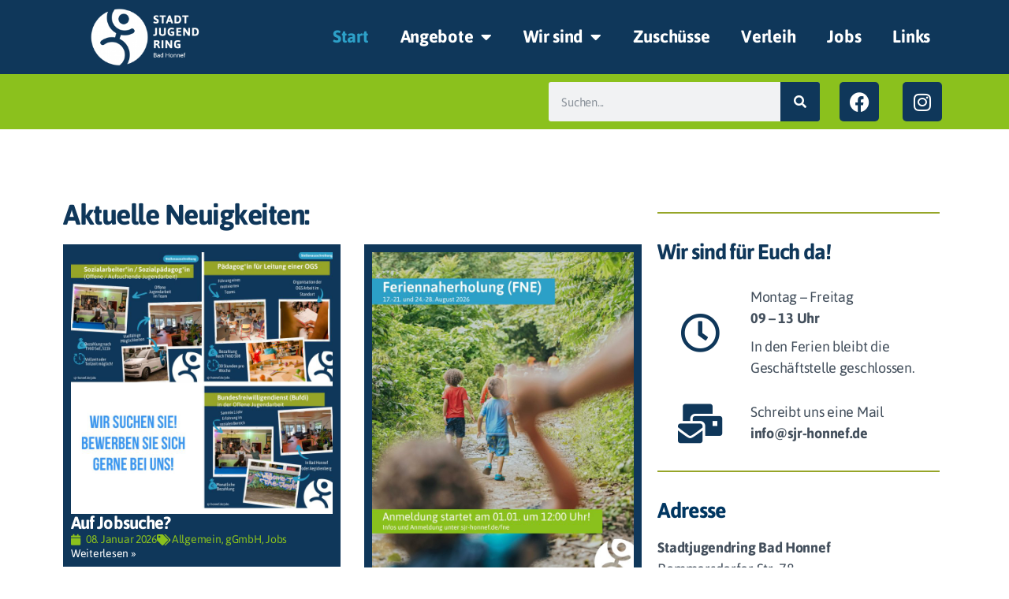

--- FILE ---
content_type: text/html; charset=UTF-8
request_url: https://sjr-honnef.de/
body_size: 29333
content:
<!doctype html>
<html lang="de">
<head>
	<meta charset="UTF-8">
	<meta name="viewport" content="width=device-width, initial-scale=1">
	<link rel="profile" href="https://gmpg.org/xfn/11">
	<!-- EverestForms Multi-Part Colors -->
<style type="text/css">

</style>
<!-- /EverestForms Multi-Part Colors -->
<meta name='robots' content='index, follow, max-image-preview:large, max-snippet:-1, max-video-preview:-1' />

	<!-- This site is optimized with the Yoast SEO plugin v26.8 - https://yoast.com/product/yoast-seo-wordpress/ -->
	<title>Stadtjugendring Bad Honnef - Lobby und Träger der Jugendarbeit</title>
	<meta name="description" content="Der Stadtjugendring Bad Honnef steht für Mitbestimmung und vertritt die Interessen der Kinder- und Jugendarbeit gegenüber der Politik." />
	<link rel="canonical" href="https://sjr-honnef.de/" />
	<meta property="og:locale" content="de_DE" />
	<meta property="og:type" content="website" />
	<meta property="og:title" content="Stadtjugendring Bad Honnef - Lobby und Träger der Jugendarbeit" />
	<meta property="og:description" content="Der Stadtjugendring Bad Honnef steht für Mitbestimmung und vertritt die Interessen der Kinder- und Jugendarbeit gegenüber der Politik." />
	<meta property="og:url" content="https://sjr-honnef.de/" />
	<meta property="og:site_name" content="Stadtjugendring Bad Honnef" />
	<meta property="article:publisher" content="https://www.facebook.com/Stadtjugendring-Bad-Honnef-gemeinn%c3%bctzige-Tr%c3%a4ger-GmbH-210270512461422/" />
	<meta property="article:modified_time" content="2026-01-22T09:37:13+00:00" />
	<meta property="og:image" content="https://sjr-honnef.de/wp-content/uploads/2020/03/SJR_Logo-Final_Schwarz.png" />
	<meta property="og:image:width" content="1696" />
	<meta property="og:image:height" content="1167" />
	<meta property="og:image:type" content="image/png" />
	<meta name="twitter:card" content="summary_large_image" />
	<!-- / Yoast SEO plugin. -->


<link rel="alternate" type="application/rss+xml" title="Stadtjugendring Bad Honnef &raquo; Feed" href="https://sjr-honnef.de/feed/" />
<link rel="alternate" type="application/rss+xml" title="Stadtjugendring Bad Honnef &raquo; Kommentar-Feed" href="https://sjr-honnef.de/comments/feed/" />
<link rel="alternate" title="oEmbed (JSON)" type="application/json+oembed" href="https://sjr-honnef.de/wp-json/oembed/1.0/embed?url=https%3A%2F%2Fsjr-honnef.de%2F" />
<link rel="alternate" title="oEmbed (XML)" type="text/xml+oembed" href="https://sjr-honnef.de/wp-json/oembed/1.0/embed?url=https%3A%2F%2Fsjr-honnef.de%2F&#038;format=xml" />
<style id='wp-img-auto-sizes-contain-inline-css'>
img:is([sizes=auto i],[sizes^="auto," i]){contain-intrinsic-size:3000px 1500px}
/*# sourceURL=wp-img-auto-sizes-contain-inline-css */
</style>
<link rel='stylesheet' id='everest-forms-multi-part-css' href='https://sjr-honnef.de/wp-content/plugins/everest-forms-multi-part/assets/css/everest-forms-multi-part.css?ver=1.6.3' media='all' />
<style id='global-styles-inline-css'>
:root{--wp--preset--aspect-ratio--square: 1;--wp--preset--aspect-ratio--4-3: 4/3;--wp--preset--aspect-ratio--3-4: 3/4;--wp--preset--aspect-ratio--3-2: 3/2;--wp--preset--aspect-ratio--2-3: 2/3;--wp--preset--aspect-ratio--16-9: 16/9;--wp--preset--aspect-ratio--9-16: 9/16;--wp--preset--color--black: #000000;--wp--preset--color--cyan-bluish-gray: #abb8c3;--wp--preset--color--white: #ffffff;--wp--preset--color--pale-pink: #f78da7;--wp--preset--color--vivid-red: #cf2e2e;--wp--preset--color--luminous-vivid-orange: #ff6900;--wp--preset--color--luminous-vivid-amber: #fcb900;--wp--preset--color--light-green-cyan: #7bdcb5;--wp--preset--color--vivid-green-cyan: #00d084;--wp--preset--color--pale-cyan-blue: #8ed1fc;--wp--preset--color--vivid-cyan-blue: #0693e3;--wp--preset--color--vivid-purple: #9b51e0;--wp--preset--gradient--vivid-cyan-blue-to-vivid-purple: linear-gradient(135deg,rgb(6,147,227) 0%,rgb(155,81,224) 100%);--wp--preset--gradient--light-green-cyan-to-vivid-green-cyan: linear-gradient(135deg,rgb(122,220,180) 0%,rgb(0,208,130) 100%);--wp--preset--gradient--luminous-vivid-amber-to-luminous-vivid-orange: linear-gradient(135deg,rgb(252,185,0) 0%,rgb(255,105,0) 100%);--wp--preset--gradient--luminous-vivid-orange-to-vivid-red: linear-gradient(135deg,rgb(255,105,0) 0%,rgb(207,46,46) 100%);--wp--preset--gradient--very-light-gray-to-cyan-bluish-gray: linear-gradient(135deg,rgb(238,238,238) 0%,rgb(169,184,195) 100%);--wp--preset--gradient--cool-to-warm-spectrum: linear-gradient(135deg,rgb(74,234,220) 0%,rgb(151,120,209) 20%,rgb(207,42,186) 40%,rgb(238,44,130) 60%,rgb(251,105,98) 80%,rgb(254,248,76) 100%);--wp--preset--gradient--blush-light-purple: linear-gradient(135deg,rgb(255,206,236) 0%,rgb(152,150,240) 100%);--wp--preset--gradient--blush-bordeaux: linear-gradient(135deg,rgb(254,205,165) 0%,rgb(254,45,45) 50%,rgb(107,0,62) 100%);--wp--preset--gradient--luminous-dusk: linear-gradient(135deg,rgb(255,203,112) 0%,rgb(199,81,192) 50%,rgb(65,88,208) 100%);--wp--preset--gradient--pale-ocean: linear-gradient(135deg,rgb(255,245,203) 0%,rgb(182,227,212) 50%,rgb(51,167,181) 100%);--wp--preset--gradient--electric-grass: linear-gradient(135deg,rgb(202,248,128) 0%,rgb(113,206,126) 100%);--wp--preset--gradient--midnight: linear-gradient(135deg,rgb(2,3,129) 0%,rgb(40,116,252) 100%);--wp--preset--font-size--small: 13px;--wp--preset--font-size--medium: 20px;--wp--preset--font-size--large: 36px;--wp--preset--font-size--x-large: 42px;--wp--preset--spacing--20: 0.44rem;--wp--preset--spacing--30: 0.67rem;--wp--preset--spacing--40: 1rem;--wp--preset--spacing--50: 1.5rem;--wp--preset--spacing--60: 2.25rem;--wp--preset--spacing--70: 3.38rem;--wp--preset--spacing--80: 5.06rem;--wp--preset--shadow--natural: 6px 6px 9px rgba(0, 0, 0, 0.2);--wp--preset--shadow--deep: 12px 12px 50px rgba(0, 0, 0, 0.4);--wp--preset--shadow--sharp: 6px 6px 0px rgba(0, 0, 0, 0.2);--wp--preset--shadow--outlined: 6px 6px 0px -3px rgb(255, 255, 255), 6px 6px rgb(0, 0, 0);--wp--preset--shadow--crisp: 6px 6px 0px rgb(0, 0, 0);}:root { --wp--style--global--content-size: 800px;--wp--style--global--wide-size: 1200px; }:where(body) { margin: 0; }.wp-site-blocks > .alignleft { float: left; margin-right: 2em; }.wp-site-blocks > .alignright { float: right; margin-left: 2em; }.wp-site-blocks > .aligncenter { justify-content: center; margin-left: auto; margin-right: auto; }:where(.wp-site-blocks) > * { margin-block-start: 24px; margin-block-end: 0; }:where(.wp-site-blocks) > :first-child { margin-block-start: 0; }:where(.wp-site-blocks) > :last-child { margin-block-end: 0; }:root { --wp--style--block-gap: 24px; }:root :where(.is-layout-flow) > :first-child{margin-block-start: 0;}:root :where(.is-layout-flow) > :last-child{margin-block-end: 0;}:root :where(.is-layout-flow) > *{margin-block-start: 24px;margin-block-end: 0;}:root :where(.is-layout-constrained) > :first-child{margin-block-start: 0;}:root :where(.is-layout-constrained) > :last-child{margin-block-end: 0;}:root :where(.is-layout-constrained) > *{margin-block-start: 24px;margin-block-end: 0;}:root :where(.is-layout-flex){gap: 24px;}:root :where(.is-layout-grid){gap: 24px;}.is-layout-flow > .alignleft{float: left;margin-inline-start: 0;margin-inline-end: 2em;}.is-layout-flow > .alignright{float: right;margin-inline-start: 2em;margin-inline-end: 0;}.is-layout-flow > .aligncenter{margin-left: auto !important;margin-right: auto !important;}.is-layout-constrained > .alignleft{float: left;margin-inline-start: 0;margin-inline-end: 2em;}.is-layout-constrained > .alignright{float: right;margin-inline-start: 2em;margin-inline-end: 0;}.is-layout-constrained > .aligncenter{margin-left: auto !important;margin-right: auto !important;}.is-layout-constrained > :where(:not(.alignleft):not(.alignright):not(.alignfull)){max-width: var(--wp--style--global--content-size);margin-left: auto !important;margin-right: auto !important;}.is-layout-constrained > .alignwide{max-width: var(--wp--style--global--wide-size);}body .is-layout-flex{display: flex;}.is-layout-flex{flex-wrap: wrap;align-items: center;}.is-layout-flex > :is(*, div){margin: 0;}body .is-layout-grid{display: grid;}.is-layout-grid > :is(*, div){margin: 0;}body{padding-top: 0px;padding-right: 0px;padding-bottom: 0px;padding-left: 0px;}a:where(:not(.wp-element-button)){text-decoration: underline;}:root :where(.wp-element-button, .wp-block-button__link){background-color: #32373c;border-width: 0;color: #fff;font-family: inherit;font-size: inherit;font-style: inherit;font-weight: inherit;letter-spacing: inherit;line-height: inherit;padding-top: calc(0.667em + 2px);padding-right: calc(1.333em + 2px);padding-bottom: calc(0.667em + 2px);padding-left: calc(1.333em + 2px);text-decoration: none;text-transform: inherit;}.has-black-color{color: var(--wp--preset--color--black) !important;}.has-cyan-bluish-gray-color{color: var(--wp--preset--color--cyan-bluish-gray) !important;}.has-white-color{color: var(--wp--preset--color--white) !important;}.has-pale-pink-color{color: var(--wp--preset--color--pale-pink) !important;}.has-vivid-red-color{color: var(--wp--preset--color--vivid-red) !important;}.has-luminous-vivid-orange-color{color: var(--wp--preset--color--luminous-vivid-orange) !important;}.has-luminous-vivid-amber-color{color: var(--wp--preset--color--luminous-vivid-amber) !important;}.has-light-green-cyan-color{color: var(--wp--preset--color--light-green-cyan) !important;}.has-vivid-green-cyan-color{color: var(--wp--preset--color--vivid-green-cyan) !important;}.has-pale-cyan-blue-color{color: var(--wp--preset--color--pale-cyan-blue) !important;}.has-vivid-cyan-blue-color{color: var(--wp--preset--color--vivid-cyan-blue) !important;}.has-vivid-purple-color{color: var(--wp--preset--color--vivid-purple) !important;}.has-black-background-color{background-color: var(--wp--preset--color--black) !important;}.has-cyan-bluish-gray-background-color{background-color: var(--wp--preset--color--cyan-bluish-gray) !important;}.has-white-background-color{background-color: var(--wp--preset--color--white) !important;}.has-pale-pink-background-color{background-color: var(--wp--preset--color--pale-pink) !important;}.has-vivid-red-background-color{background-color: var(--wp--preset--color--vivid-red) !important;}.has-luminous-vivid-orange-background-color{background-color: var(--wp--preset--color--luminous-vivid-orange) !important;}.has-luminous-vivid-amber-background-color{background-color: var(--wp--preset--color--luminous-vivid-amber) !important;}.has-light-green-cyan-background-color{background-color: var(--wp--preset--color--light-green-cyan) !important;}.has-vivid-green-cyan-background-color{background-color: var(--wp--preset--color--vivid-green-cyan) !important;}.has-pale-cyan-blue-background-color{background-color: var(--wp--preset--color--pale-cyan-blue) !important;}.has-vivid-cyan-blue-background-color{background-color: var(--wp--preset--color--vivid-cyan-blue) !important;}.has-vivid-purple-background-color{background-color: var(--wp--preset--color--vivid-purple) !important;}.has-black-border-color{border-color: var(--wp--preset--color--black) !important;}.has-cyan-bluish-gray-border-color{border-color: var(--wp--preset--color--cyan-bluish-gray) !important;}.has-white-border-color{border-color: var(--wp--preset--color--white) !important;}.has-pale-pink-border-color{border-color: var(--wp--preset--color--pale-pink) !important;}.has-vivid-red-border-color{border-color: var(--wp--preset--color--vivid-red) !important;}.has-luminous-vivid-orange-border-color{border-color: var(--wp--preset--color--luminous-vivid-orange) !important;}.has-luminous-vivid-amber-border-color{border-color: var(--wp--preset--color--luminous-vivid-amber) !important;}.has-light-green-cyan-border-color{border-color: var(--wp--preset--color--light-green-cyan) !important;}.has-vivid-green-cyan-border-color{border-color: var(--wp--preset--color--vivid-green-cyan) !important;}.has-pale-cyan-blue-border-color{border-color: var(--wp--preset--color--pale-cyan-blue) !important;}.has-vivid-cyan-blue-border-color{border-color: var(--wp--preset--color--vivid-cyan-blue) !important;}.has-vivid-purple-border-color{border-color: var(--wp--preset--color--vivid-purple) !important;}.has-vivid-cyan-blue-to-vivid-purple-gradient-background{background: var(--wp--preset--gradient--vivid-cyan-blue-to-vivid-purple) !important;}.has-light-green-cyan-to-vivid-green-cyan-gradient-background{background: var(--wp--preset--gradient--light-green-cyan-to-vivid-green-cyan) !important;}.has-luminous-vivid-amber-to-luminous-vivid-orange-gradient-background{background: var(--wp--preset--gradient--luminous-vivid-amber-to-luminous-vivid-orange) !important;}.has-luminous-vivid-orange-to-vivid-red-gradient-background{background: var(--wp--preset--gradient--luminous-vivid-orange-to-vivid-red) !important;}.has-very-light-gray-to-cyan-bluish-gray-gradient-background{background: var(--wp--preset--gradient--very-light-gray-to-cyan-bluish-gray) !important;}.has-cool-to-warm-spectrum-gradient-background{background: var(--wp--preset--gradient--cool-to-warm-spectrum) !important;}.has-blush-light-purple-gradient-background{background: var(--wp--preset--gradient--blush-light-purple) !important;}.has-blush-bordeaux-gradient-background{background: var(--wp--preset--gradient--blush-bordeaux) !important;}.has-luminous-dusk-gradient-background{background: var(--wp--preset--gradient--luminous-dusk) !important;}.has-pale-ocean-gradient-background{background: var(--wp--preset--gradient--pale-ocean) !important;}.has-electric-grass-gradient-background{background: var(--wp--preset--gradient--electric-grass) !important;}.has-midnight-gradient-background{background: var(--wp--preset--gradient--midnight) !important;}.has-small-font-size{font-size: var(--wp--preset--font-size--small) !important;}.has-medium-font-size{font-size: var(--wp--preset--font-size--medium) !important;}.has-large-font-size{font-size: var(--wp--preset--font-size--large) !important;}.has-x-large-font-size{font-size: var(--wp--preset--font-size--x-large) !important;}
:root :where(.wp-block-pullquote){font-size: 1.5em;line-height: 1.6;}
/*# sourceURL=global-styles-inline-css */
</style>
<link rel='stylesheet' id='dashicons-css' href='https://sjr-honnef.de/wp-includes/css/dashicons.min.css?ver=6.9' media='all' />
<link rel='stylesheet' id='everest-forms-general-css' href='https://sjr-honnef.de/wp-content/plugins/everest-forms/assets/css/everest-forms.css?ver=3.4.1' media='all' />
<link rel='stylesheet' id='jquery-intl-tel-input-css' href='https://sjr-honnef.de/wp-content/plugins/everest-forms/assets/css/intlTelInput.css?ver=3.4.1' media='all' />
<link rel='stylesheet' id='hello-elementor-theme-style-css' href='https://sjr-honnef.de/wp-content/themes/hello-elementor/assets/css/theme.css?ver=3.4.6' media='all' />
<link rel='stylesheet' id='hello-elementor-child-style-css' href='https://sjr-honnef.de/wp-content/themes/hello-theme-child-master/style.css?ver=1.0.1' media='all' />
<link rel='stylesheet' id='hello-elementor-css' href='https://sjr-honnef.de/wp-content/themes/hello-elementor/assets/css/reset.css?ver=3.4.6' media='all' />
<link rel='stylesheet' id='hello-elementor-header-footer-css' href='https://sjr-honnef.de/wp-content/themes/hello-elementor/assets/css/header-footer.css?ver=3.4.6' media='all' />
<link rel='stylesheet' id='elementor-frontend-css' href='https://sjr-honnef.de/wp-content/plugins/elementor/assets/css/frontend.min.css?ver=3.33.6' media='all' />
<style id='elementor-frontend-inline-css'>
.elementor-kit-28{--e-global-color-primary:#0F375A;--e-global-color-secondary:#0F375A;--e-global-color-text:#434F5C;--e-global-color-accent:#26CCFF;--e-global-color-62e08262:#6EC1E4;--e-global-color-7ad09d0c:#54595F;--e-global-color-a9038dd:#7A7A7A;--e-global-color-62b41b38:#61CE70;--e-global-color-2b37fff8:#4054B2;--e-global-color-150271bb:#23A455;--e-global-color-24d43d69:#000;--e-global-color-6864a441:#FFF;--e-global-color-6239fb3:#8BC11D;--e-global-color-577d8ed2:#2DA0C8;--e-global-typography-primary-font-family:"Asap";--e-global-typography-primary-font-weight:600;--e-global-typography-secondary-font-family:"Asap";--e-global-typography-secondary-font-weight:400;--e-global-typography-text-font-family:"Asap";--e-global-typography-text-font-weight:400;--e-global-typography-accent-font-family:"Asap";--e-global-typography-accent-font-weight:500;background-color:#FFFFFF;font-size:1.8em;}.elementor-kit-28 button,.elementor-kit-28 input[type="button"],.elementor-kit-28 input[type="submit"],.elementor-kit-28 .elementor-button{background-color:var( --e-global-color-primary );color:var( --e-global-color-6864a441 );}.elementor-kit-28 button:hover,.elementor-kit-28 button:focus,.elementor-kit-28 input[type="button"]:hover,.elementor-kit-28 input[type="button"]:focus,.elementor-kit-28 input[type="submit"]:hover,.elementor-kit-28 input[type="submit"]:focus,.elementor-kit-28 .elementor-button:hover,.elementor-kit-28 .elementor-button:focus{background-color:var( --e-global-color-accent );color:var( --e-global-color-6864a441 );}.elementor-kit-28 e-page-transition{background-color:#FFBC7D;}.elementor-kit-28 a{color:#96A528;}.elementor-kit-28 a:hover{color:#2DA0C8;}.elementor-kit-28 h1{color:#0F375A;font-size:2.5em;}.elementor-kit-28 h2{color:#0F375A;font-size:2em;}.elementor-kit-28 h3{color:#0F375A;font-size:1.8em;}.elementor-kit-28 h4{color:#0F375A;font-size:1.5em;font-weight:bold;}.elementor-kit-28 h5{color:#0F375A;font-size:1.2em;font-weight:bold;}.elementor-kit-28 h6{color:#0F375A;font-size:1em;font-weight:bold;}.elementor-section.elementor-section-boxed > .elementor-container{max-width:1140px;}.e-con{--container-max-width:1140px;}.elementor-widget:not(:last-child){margin-block-end:20px;}.elementor-element{--widgets-spacing:20px 20px;--widgets-spacing-row:20px;--widgets-spacing-column:20px;}{}h1.entry-title{display:var(--page-title-display);}@media(max-width:1024px){.elementor-section.elementor-section-boxed > .elementor-container{max-width:1024px;}.e-con{--container-max-width:1024px;}}@media(max-width:767px){.elementor-section.elementor-section-boxed > .elementor-container{max-width:767px;}.e-con{--container-max-width:767px;}}/* Start custom CSS */h1, h2, h3, h4, h5 {
    text-align: left!important;
}/* End custom CSS */
/* Start Custom Fonts CSS */@font-face {
	font-family: 'Asap';
	font-style: normal;
	font-weight: normal;
	font-display: auto;
	src: url('https://sjr-honnef.de/wp-content/uploads/2020/03/Asap-Regular.ttf') format('truetype');
}
@font-face {
	font-family: 'Asap';
	font-style: normal;
	font-weight: bold;
	font-display: auto;
	src: url('https://sjr-honnef.de/wp-content/uploads/2020/03/Asap-Bold.ttf') format('truetype');
}
@font-face {
	font-family: 'Asap';
	font-style: italic;
	font-weight: normal;
	font-display: auto;
	src: url('https://sjr-honnef.de/wp-content/uploads/2020/03/Asap-Italic.ttf') format('truetype');
}
@font-face {
	font-family: 'Asap';
	font-style: italic;
	font-weight: bold;
	font-display: auto;
	src: url('https://sjr-honnef.de/wp-content/uploads/2020/03/Asap-BoldItalic.ttf') format('truetype');
}
/* End Custom Fonts CSS */
.elementor-5 .elementor-element.elementor-element-da2b5da{transition:background 0.3s, border 0.3s, border-radius 0.3s, box-shadow 0.3s;}.elementor-5 .elementor-element.elementor-element-da2b5da > .elementor-background-overlay{transition:background 0.3s, border-radius 0.3s, opacity 0.3s;}.elementor-widget-heading .elementor-heading-title{font-family:var( --e-global-typography-primary-font-family ), Asap;font-weight:var( --e-global-typography-primary-font-weight );color:var( --e-global-color-primary );}.elementor-widget-loop-grid .elementor-button{background-color:var( --e-global-color-accent );font-family:var( --e-global-typography-accent-font-family ), Asap;font-weight:var( --e-global-typography-accent-font-weight );}.elementor-widget-loop-grid .elementor-pagination{font-family:var( --e-global-typography-secondary-font-family ), Asap;font-weight:var( --e-global-typography-secondary-font-weight );}.elementor-widget-loop-grid .e-load-more-message{font-family:var( --e-global-typography-secondary-font-family ), Asap;font-weight:var( --e-global-typography-secondary-font-weight );}.elementor-5 .elementor-element.elementor-element-bbfe368{--grid-columns:2;--grid-row-gap:25px;}.elementor-5 .elementor-element.elementor-element-bbfe368 .elementor-pagination{text-align:center;}body:not(.rtl) .elementor-5 .elementor-element.elementor-element-bbfe368 .elementor-pagination .page-numbers:not(:first-child){margin-left:calc( 20px/2 );}body:not(.rtl) .elementor-5 .elementor-element.elementor-element-bbfe368 .elementor-pagination .page-numbers:not(:last-child){margin-right:calc( 20px/2 );}body.rtl .elementor-5 .elementor-element.elementor-element-bbfe368 .elementor-pagination .page-numbers:not(:first-child){margin-right:calc( 20px/2 );}body.rtl .elementor-5 .elementor-element.elementor-element-bbfe368 .elementor-pagination .page-numbers:not(:last-child){margin-left:calc( 20px/2 );}.elementor-widget-posts .elementor-button{background-color:var( --e-global-color-accent );font-family:var( --e-global-typography-accent-font-family ), Asap;font-weight:var( --e-global-typography-accent-font-weight );}.elementor-widget-posts .elementor-post__title, .elementor-widget-posts .elementor-post__title a{color:var( --e-global-color-secondary );font-family:var( --e-global-typography-primary-font-family ), Asap;font-weight:var( --e-global-typography-primary-font-weight );}.elementor-widget-posts .elementor-post__meta-data{font-family:var( --e-global-typography-secondary-font-family ), Asap;font-weight:var( --e-global-typography-secondary-font-weight );}.elementor-widget-posts .elementor-post__excerpt p{font-family:var( --e-global-typography-text-font-family ), Asap;font-weight:var( --e-global-typography-text-font-weight );}.elementor-widget-posts .elementor-post__read-more{color:var( --e-global-color-accent );}.elementor-widget-posts a.elementor-post__read-more{font-family:var( --e-global-typography-accent-font-family ), Asap;font-weight:var( --e-global-typography-accent-font-weight );}.elementor-widget-posts .elementor-post__card .elementor-post__badge{background-color:var( --e-global-color-accent );font-family:var( --e-global-typography-accent-font-family ), Asap;font-weight:var( --e-global-typography-accent-font-weight );}.elementor-widget-posts .elementor-pagination{font-family:var( --e-global-typography-secondary-font-family ), Asap;font-weight:var( --e-global-typography-secondary-font-weight );}.elementor-widget-posts .e-load-more-message{font-family:var( --e-global-typography-secondary-font-family ), Asap;font-weight:var( --e-global-typography-secondary-font-weight );}.elementor-5 .elementor-element.elementor-element-4ebcd33{--item-display:flex;--read-more-alignment:1;--grid-row-gap:35px;--grid-column-gap:30px;}.elementor-5 .elementor-element.elementor-element-4ebcd33 .elementor-posts-container .elementor-post__thumbnail{padding-bottom:calc( 1 * 100% );}.elementor-5 .elementor-element.elementor-element-4ebcd33:after{content:"1";}.elementor-5 .elementor-element.elementor-element-4ebcd33 .elementor-post__thumbnail__link{width:33%;}.elementor-5 .elementor-element.elementor-element-4ebcd33 .elementor-post__meta-data span + span:before{content:"///";}.elementor-5 .elementor-element.elementor-element-4ebcd33 .elementor-post{padding:0px 0px 0px 0px;box-shadow:0px 0px 10px 0px rgba(0,0,0,0.5);background-color:var( --e-global-color-primary );}.elementor-5 .elementor-element.elementor-element-4ebcd33 .elementor-post__text{padding:10px 10px 10px 0px;}.elementor-5 .elementor-element.elementor-element-4ebcd33.elementor-posts--thumbnail-left .elementor-post__thumbnail__link{margin-right:20px;}.elementor-5 .elementor-element.elementor-element-4ebcd33.elementor-posts--thumbnail-right .elementor-post__thumbnail__link{margin-left:20px;}.elementor-5 .elementor-element.elementor-element-4ebcd33.elementor-posts--thumbnail-top .elementor-post__thumbnail__link{margin-bottom:20px;}.elementor-5 .elementor-element.elementor-element-4ebcd33 .elementor-post__title, .elementor-5 .elementor-element.elementor-element-4ebcd33 .elementor-post__title a{color:var( --e-global-color-6864a441 );font-family:"Asap", Asap;font-size:20px;font-weight:600;}.elementor-5 .elementor-element.elementor-element-4ebcd33 .elementor-post__meta-data{color:var( --e-global-color-6239fb3 );}.elementor-5 .elementor-element.elementor-element-4ebcd33 .elementor-post__excerpt p{color:var( --e-global-color-6864a441 );font-family:var( --e-global-typography-text-font-family ), Asap;font-weight:var( --e-global-typography-text-font-weight );}.elementor-5 .elementor-element.elementor-element-4ebcd33 a.elementor-post__read-more{font-family:"Asap", Asap;font-size:14px;font-weight:400;}.elementor-5 .elementor-element.elementor-element-4ebcd33 .elementor-pagination{text-align:center;font-weight:bold;}.elementor-5 .elementor-element.elementor-element-4ebcd33 .elementor-pagination .page-numbers.current{color:#003366;}body:not(.rtl) .elementor-5 .elementor-element.elementor-element-4ebcd33 .elementor-pagination .page-numbers:not(:first-child){margin-left:calc( 10px/2 );}body:not(.rtl) .elementor-5 .elementor-element.elementor-element-4ebcd33 .elementor-pagination .page-numbers:not(:last-child){margin-right:calc( 10px/2 );}body.rtl .elementor-5 .elementor-element.elementor-element-4ebcd33 .elementor-pagination .page-numbers:not(:first-child){margin-right:calc( 10px/2 );}body.rtl .elementor-5 .elementor-element.elementor-element-4ebcd33 .elementor-pagination .page-numbers:not(:last-child){margin-left:calc( 10px/2 );}.elementor-widget-divider{--divider-color:var( --e-global-color-secondary );}.elementor-widget-divider .elementor-divider__text{color:var( --e-global-color-secondary );font-family:var( --e-global-typography-secondary-font-family ), Asap;font-weight:var( --e-global-typography-secondary-font-weight );}.elementor-widget-divider.elementor-view-stacked .elementor-icon{background-color:var( --e-global-color-secondary );}.elementor-widget-divider.elementor-view-framed .elementor-icon, .elementor-widget-divider.elementor-view-default .elementor-icon{color:var( --e-global-color-secondary );border-color:var( --e-global-color-secondary );}.elementor-widget-divider.elementor-view-framed .elementor-icon, .elementor-widget-divider.elementor-view-default .elementor-icon svg{fill:var( --e-global-color-secondary );}.elementor-5 .elementor-element.elementor-element-1d7f74d{--divider-border-style:solid;--divider-color:#96A528;--divider-border-width:2px;}.elementor-5 .elementor-element.elementor-element-1d7f74d .elementor-divider-separator{width:100%;}.elementor-5 .elementor-element.elementor-element-1d7f74d .elementor-divider{padding-block-start:15px;padding-block-end:15px;}.elementor-5 .elementor-element.elementor-element-5cdbf9a{text-align:left;}.elementor-5 .elementor-element.elementor-element-5cdbf9a .elementor-heading-title{color:#0F375A;}.elementor-5 .elementor-element.elementor-element-14e153f{margin-top:0px;margin-bottom:0px;padding:0px 0px 0px 0px;}.elementor-bc-flex-widget .elementor-5 .elementor-element.elementor-element-e58d693.elementor-column .elementor-widget-wrap{align-items:center;}.elementor-5 .elementor-element.elementor-element-e58d693.elementor-column.elementor-element[data-element_type="column"] > .elementor-widget-wrap.elementor-element-populated{align-content:center;align-items:center;}.elementor-widget-icon.elementor-view-stacked .elementor-icon{background-color:var( --e-global-color-primary );}.elementor-widget-icon.elementor-view-framed .elementor-icon, .elementor-widget-icon.elementor-view-default .elementor-icon{color:var( --e-global-color-primary );border-color:var( --e-global-color-primary );}.elementor-widget-icon.elementor-view-framed .elementor-icon, .elementor-widget-icon.elementor-view-default .elementor-icon svg{fill:var( --e-global-color-primary );}.elementor-5 .elementor-element.elementor-element-d3e3ab7 .elementor-icon-wrapper{text-align:center;}.elementor-5 .elementor-element.elementor-element-d3e3ab7.elementor-view-stacked .elementor-icon{background-color:#0F375A;}.elementor-5 .elementor-element.elementor-element-d3e3ab7.elementor-view-framed .elementor-icon, .elementor-5 .elementor-element.elementor-element-d3e3ab7.elementor-view-default .elementor-icon{color:#0F375A;border-color:#0F375A;}.elementor-5 .elementor-element.elementor-element-d3e3ab7.elementor-view-framed .elementor-icon, .elementor-5 .elementor-element.elementor-element-d3e3ab7.elementor-view-default .elementor-icon svg{fill:#0F375A;}.elementor-widget-text-editor{font-family:var( --e-global-typography-text-font-family ), Asap;font-weight:var( --e-global-typography-text-font-weight );color:var( --e-global-color-text );}.elementor-widget-text-editor.elementor-drop-cap-view-stacked .elementor-drop-cap{background-color:var( --e-global-color-primary );}.elementor-widget-text-editor.elementor-drop-cap-view-framed .elementor-drop-cap, .elementor-widget-text-editor.elementor-drop-cap-view-default .elementor-drop-cap{color:var( --e-global-color-primary );border-color:var( --e-global-color-primary );}.elementor-5 .elementor-element.elementor-element-61c1fd1{margin-top:0px;margin-bottom:0px;padding:0px 0px 0px 0px;}.elementor-bc-flex-widget .elementor-5 .elementor-element.elementor-element-bbb02e3.elementor-column .elementor-widget-wrap{align-items:center;}.elementor-5 .elementor-element.elementor-element-bbb02e3.elementor-column.elementor-element[data-element_type="column"] > .elementor-widget-wrap.elementor-element-populated{align-content:center;align-items:center;}.elementor-5 .elementor-element.elementor-element-e197fe4 .elementor-icon-wrapper{text-align:center;}.elementor-5 .elementor-element.elementor-element-e197fe4.elementor-view-stacked .elementor-icon{background-color:#0F375A;}.elementor-5 .elementor-element.elementor-element-e197fe4.elementor-view-framed .elementor-icon, .elementor-5 .elementor-element.elementor-element-e197fe4.elementor-view-default .elementor-icon{color:#0F375A;border-color:#0F375A;}.elementor-5 .elementor-element.elementor-element-e197fe4.elementor-view-framed .elementor-icon, .elementor-5 .elementor-element.elementor-element-e197fe4.elementor-view-default .elementor-icon svg{fill:#0F375A;}.elementor-5 .elementor-element.elementor-element-f71201d{--divider-border-style:solid;--divider-color:#96A528;--divider-border-width:2px;}.elementor-5 .elementor-element.elementor-element-f71201d .elementor-divider-separator{width:100%;}.elementor-5 .elementor-element.elementor-element-f71201d .elementor-divider{padding-block-start:15px;padding-block-end:15px;}.elementor-5 .elementor-element.elementor-element-1084367{text-align:left;}.elementor-5 .elementor-element.elementor-element-1084367 .elementor-heading-title{color:#003661;}.elementor-5 .elementor-element.elementor-element-8ccea05{--divider-border-style:solid;--divider-color:#96A528;--divider-border-width:2px;}.elementor-5 .elementor-element.elementor-element-8ccea05 .elementor-divider-separator{width:100%;}.elementor-5 .elementor-element.elementor-element-8ccea05 .elementor-divider{padding-block-start:15px;padding-block-end:15px;}.elementor-widget-sitemap .elementor-sitemap-title{color:var( --e-global-color-primary );font-family:var( --e-global-typography-primary-font-family ), Asap;font-weight:var( --e-global-typography-primary-font-weight );}.elementor-widget-sitemap .elementor-sitemap-item, .elementor-widget-sitemap span.elementor-sitemap-list, .elementor-widget-sitemap .elementor-sitemap-item a{color:var( --e-global-color-text );font-family:var( --e-global-typography-text-font-family ), Asap;font-weight:var( --e-global-typography-text-font-weight );}.elementor-widget-sitemap .elementor-sitemap-item{color:var( --e-global-color-text );}.elementor-5 .elementor-element.elementor-element-ff67197 > .elementor-widget-container{margin:0px 0px 0px 0px;padding:0px 0px 0px 0px;}.elementor-5 .elementor-element.elementor-element-ff67197 .elementor-sitemap-section{flex-basis:calc( 1 / 1 * 100% );}.elementor-5 .elementor-element.elementor-element-ff67197 .elementor-sitemap-list, .elementor-5 .elementor-element.elementor-element-ff67197 .elementor-sitemap-list .children{list-style-type:disc;}.elementor-5 .elementor-element.elementor-element-2a26924{--divider-border-style:solid;--divider-color:#96A528;--divider-border-width:2px;}.elementor-5 .elementor-element.elementor-element-2a26924 .elementor-divider-separator{width:100%;}.elementor-5 .elementor-element.elementor-element-2a26924 .elementor-divider{padding-block-start:15px;padding-block-end:15px;}body.elementor-page-5:not(.elementor-motion-effects-element-type-background), body.elementor-page-5 > .elementor-motion-effects-container > .elementor-motion-effects-layer{background-color:#FFFFFF;}@media(min-width:768px){.elementor-5 .elementor-element.elementor-element-4bf3ed7{width:66.175%;}.elementor-5 .elementor-element.elementor-element-ffd5114{width:33.157%;}.elementor-5 .elementor-element.elementor-element-e58d693{width:30%;}.elementor-5 .elementor-element.elementor-element-dc2164c{width:69.995%;}.elementor-5 .elementor-element.elementor-element-bbb02e3{width:30%;}.elementor-5 .elementor-element.elementor-element-4e94fc7{width:69.995%;}}@media(max-width:1024px) and (min-width:768px){.elementor-5 .elementor-element.elementor-element-4bf3ed7{width:100%;}.elementor-5 .elementor-element.elementor-element-ffd5114{width:100%;}}@media(max-width:1024px){.elementor-5 .elementor-element.elementor-element-bbfe368{--grid-columns:2;}.elementor-5 .elementor-element.elementor-element-4ebcd33 .elementor-posts-container .elementor-post__thumbnail{padding-bottom:calc( 1 * 100% );}.elementor-5 .elementor-element.elementor-element-4ebcd33:after{content:"1";}.elementor-5 .elementor-element.elementor-element-ff67197 .elementor-sitemap-section{flex-basis:calc( 1 / 2 * 100% );}}@media(max-width:767px){.elementor-5 .elementor-element.elementor-element-bbfe368{--grid-columns:1;}.elementor-5 .elementor-element.elementor-element-4ebcd33 .elementor-posts-container .elementor-post__thumbnail{padding-bottom:calc( 0.5 * 100% );}.elementor-5 .elementor-element.elementor-element-4ebcd33:after{content:"0.5";}.elementor-5 .elementor-element.elementor-element-4ebcd33 .elementor-post__thumbnail__link{width:100%;}.elementor-5 .elementor-element.elementor-element-4ebcd33 .elementor-post__text{padding:10px 10px 10px 10px;}.elementor-5 .elementor-element.elementor-element-e58d693{width:30%;}.elementor-5 .elementor-element.elementor-element-dc2164c{width:70%;}.elementor-5 .elementor-element.elementor-element-bbb02e3{width:30%;}.elementor-5 .elementor-element.elementor-element-4e94fc7{width:70%;}.elementor-5 .elementor-element.elementor-element-ff67197 .elementor-sitemap-section{flex-basis:calc( 1 / 1 * 100% );}}/* Start custom CSS for posts, class: .elementor-element-4ebcd33 */.elementor-pagination {
    padding-top: 2em;
}
.elementor-post__excerpt p:after{
content: "...";
}/* End custom CSS */
/* Start custom CSS for sitemap, class: .elementor-element-ff67197 */.elementor-sitemap-title {
    margin-top: 0;
}
.elementor-sitemap-list {
    margin-bottom: 0;
}
.elementor-widget-sitemap .elementor-sitemap-item, .elementor-widget-sitemap span.elementor-sitemap-list, .elementor-widget-sitemap .elementor-sitemap-item a {
	color: #96a528;
	font-family: "Asap", Asap;
	font-weight: 400;
}/* End custom CSS */
/* Start Custom Fonts CSS */@font-face {
	font-family: 'Asap';
	font-style: normal;
	font-weight: normal;
	font-display: auto;
	src: url('https://sjr-honnef.de/wp-content/uploads/2020/03/Asap-Regular.ttf') format('truetype');
}
@font-face {
	font-family: 'Asap';
	font-style: normal;
	font-weight: bold;
	font-display: auto;
	src: url('https://sjr-honnef.de/wp-content/uploads/2020/03/Asap-Bold.ttf') format('truetype');
}
@font-face {
	font-family: 'Asap';
	font-style: italic;
	font-weight: normal;
	font-display: auto;
	src: url('https://sjr-honnef.de/wp-content/uploads/2020/03/Asap-Italic.ttf') format('truetype');
}
@font-face {
	font-family: 'Asap';
	font-style: italic;
	font-weight: bold;
	font-display: auto;
	src: url('https://sjr-honnef.de/wp-content/uploads/2020/03/Asap-BoldItalic.ttf') format('truetype');
}
/* End Custom Fonts CSS */
.elementor-93 .elementor-element.elementor-element-3ab97901:not(.elementor-motion-effects-element-type-background), .elementor-93 .elementor-element.elementor-element-3ab97901 > .elementor-motion-effects-container > .elementor-motion-effects-layer{background-color:#0F375A;}.elementor-93 .elementor-element.elementor-element-3ab97901{transition:background 0.3s, border 0.3s, border-radius 0.3s, box-shadow 0.3s;margin-top:0px;margin-bottom:0px;padding:0px 0px 0px 0px;z-index:11;}.elementor-93 .elementor-element.elementor-element-3ab97901 > .elementor-background-overlay{transition:background 0.3s, border-radius 0.3s, opacity 0.3s;}.elementor-widget-image .widget-image-caption{color:var( --e-global-color-text );font-family:var( --e-global-typography-text-font-family ), Asap;font-weight:var( --e-global-typography-text-font-weight );}.elementor-93 .elementor-element.elementor-element-71964c77{text-align:left;}.elementor-bc-flex-widget .elementor-93 .elementor-element.elementor-element-437d7716.elementor-column .elementor-widget-wrap{align-items:center;}.elementor-93 .elementor-element.elementor-element-437d7716.elementor-column.elementor-element[data-element_type="column"] > .elementor-widget-wrap.elementor-element-populated{align-content:center;align-items:center;}.elementor-widget-nav-menu .elementor-nav-menu .elementor-item{font-family:var( --e-global-typography-primary-font-family ), Asap;font-weight:var( --e-global-typography-primary-font-weight );}.elementor-widget-nav-menu .elementor-nav-menu--main .elementor-item{color:var( --e-global-color-text );fill:var( --e-global-color-text );}.elementor-widget-nav-menu .elementor-nav-menu--main .elementor-item:hover,
					.elementor-widget-nav-menu .elementor-nav-menu--main .elementor-item.elementor-item-active,
					.elementor-widget-nav-menu .elementor-nav-menu--main .elementor-item.highlighted,
					.elementor-widget-nav-menu .elementor-nav-menu--main .elementor-item:focus{color:var( --e-global-color-accent );fill:var( --e-global-color-accent );}.elementor-widget-nav-menu .elementor-nav-menu--main:not(.e--pointer-framed) .elementor-item:before,
					.elementor-widget-nav-menu .elementor-nav-menu--main:not(.e--pointer-framed) .elementor-item:after{background-color:var( --e-global-color-accent );}.elementor-widget-nav-menu .e--pointer-framed .elementor-item:before,
					.elementor-widget-nav-menu .e--pointer-framed .elementor-item:after{border-color:var( --e-global-color-accent );}.elementor-widget-nav-menu{--e-nav-menu-divider-color:var( --e-global-color-text );}.elementor-widget-nav-menu .elementor-nav-menu--dropdown .elementor-item, .elementor-widget-nav-menu .elementor-nav-menu--dropdown  .elementor-sub-item{font-family:var( --e-global-typography-accent-font-family ), Asap;font-weight:var( --e-global-typography-accent-font-weight );}.elementor-93 .elementor-element.elementor-element-3cd6d53d .elementor-menu-toggle{margin-left:auto;}.elementor-93 .elementor-element.elementor-element-3cd6d53d .elementor-nav-menu .elementor-item{font-family:"Asap", Asap;font-size:1.2em;font-weight:600;}.elementor-93 .elementor-element.elementor-element-3cd6d53d .elementor-nav-menu--main .elementor-item{color:#FFFFFF;fill:#FFFFFF;}.elementor-93 .elementor-element.elementor-element-3cd6d53d .elementor-nav-menu--main .elementor-item:hover,
					.elementor-93 .elementor-element.elementor-element-3cd6d53d .elementor-nav-menu--main .elementor-item.elementor-item-active,
					.elementor-93 .elementor-element.elementor-element-3cd6d53d .elementor-nav-menu--main .elementor-item.highlighted,
					.elementor-93 .elementor-element.elementor-element-3cd6d53d .elementor-nav-menu--main .elementor-item:focus{color:#2DA0C8;fill:#2DA0C8;}.elementor-93 .elementor-element.elementor-element-3cd6d53d .elementor-nav-menu--main .elementor-item.elementor-item-active{color:#2DA0C8;}.elementor-93 .elementor-element.elementor-element-3cd6d53d .elementor-nav-menu--dropdown a, .elementor-93 .elementor-element.elementor-element-3cd6d53d .elementor-menu-toggle{color:#FFFFFF;fill:#FFFFFF;}.elementor-93 .elementor-element.elementor-element-3cd6d53d .elementor-nav-menu--dropdown{background-color:#0F375A;border-style:solid;border-width:0px 0px 0px 0px;border-color:#FFFFFF;}.elementor-93 .elementor-element.elementor-element-3cd6d53d .elementor-nav-menu--dropdown a:hover,
					.elementor-93 .elementor-element.elementor-element-3cd6d53d .elementor-nav-menu--dropdown a:focus,
					.elementor-93 .elementor-element.elementor-element-3cd6d53d .elementor-nav-menu--dropdown a.elementor-item-active,
					.elementor-93 .elementor-element.elementor-element-3cd6d53d .elementor-nav-menu--dropdown a.highlighted{background-color:#2DA0C8;}.elementor-93 .elementor-element.elementor-element-3cd6d53d .elementor-nav-menu--dropdown .elementor-item, .elementor-93 .elementor-element.elementor-element-3cd6d53d .elementor-nav-menu--dropdown  .elementor-sub-item{font-size:16px;font-weight:bold;}.elementor-93 .elementor-element.elementor-element-3cd6d53d .elementor-nav-menu--main .elementor-nav-menu--dropdown, .elementor-93 .elementor-element.elementor-element-3cd6d53d .elementor-nav-menu__container.elementor-nav-menu--dropdown{box-shadow:0px 0px 10px 0px rgba(0,0,0,0.5);}.elementor-93 .elementor-element.elementor-element-229ce8ad:not(.elementor-motion-effects-element-type-background), .elementor-93 .elementor-element.elementor-element-229ce8ad > .elementor-motion-effects-container > .elementor-motion-effects-layer{background-color:#0F375A;}.elementor-93 .elementor-element.elementor-element-229ce8ad{transition:background 0.3s, border 0.3s, border-radius 0.3s, box-shadow 0.3s;margin-top:0px;margin-bottom:0px;padding:0px 0px 0px 0px;}.elementor-93 .elementor-element.elementor-element-229ce8ad > .elementor-background-overlay{transition:background 0.3s, border-radius 0.3s, opacity 0.3s;}.elementor-widget-heading .elementor-heading-title{font-family:var( --e-global-typography-primary-font-family ), Asap;font-weight:var( --e-global-typography-primary-font-weight );color:var( --e-global-color-primary );}.elementor-93 .elementor-element.elementor-element-7e667097 .elementor-heading-title{font-family:"Asap", Asap;font-weight:600;color:#FFFFFF;}.elementor-bc-flex-widget .elementor-93 .elementor-element.elementor-element-2d4fda2d.elementor-column .elementor-widget-wrap{align-items:center;}.elementor-93 .elementor-element.elementor-element-2d4fda2d.elementor-column.elementor-element[data-element_type="column"] > .elementor-widget-wrap.elementor-element-populated{align-content:center;align-items:center;}.elementor-widget-icon.elementor-view-stacked .elementor-icon{background-color:var( --e-global-color-primary );}.elementor-widget-icon.elementor-view-framed .elementor-icon, .elementor-widget-icon.elementor-view-default .elementor-icon{color:var( --e-global-color-primary );border-color:var( --e-global-color-primary );}.elementor-widget-icon.elementor-view-framed .elementor-icon, .elementor-widget-icon.elementor-view-default .elementor-icon svg{fill:var( --e-global-color-primary );}.elementor-93 .elementor-element.elementor-element-29e369f .elementor-icon-wrapper{text-align:center;}.elementor-93 .elementor-element.elementor-element-29e369f.elementor-view-stacked .elementor-icon{background-color:#FFFFFF;}.elementor-93 .elementor-element.elementor-element-29e369f.elementor-view-framed .elementor-icon, .elementor-93 .elementor-element.elementor-element-29e369f.elementor-view-default .elementor-icon{color:#FFFFFF;border-color:#FFFFFF;}.elementor-93 .elementor-element.elementor-element-29e369f.elementor-view-framed .elementor-icon, .elementor-93 .elementor-element.elementor-element-29e369f.elementor-view-default .elementor-icon svg{fill:#FFFFFF;}.elementor-93 .elementor-element.elementor-element-6abd5c6f:not(.elementor-motion-effects-element-type-background), .elementor-93 .elementor-element.elementor-element-6abd5c6f > .elementor-motion-effects-container > .elementor-motion-effects-layer{background-color:var( --e-global-color-6239fb3 );}.elementor-93 .elementor-element.elementor-element-6abd5c6f{transition:background 0.3s, border 0.3s, border-radius 0.3s, box-shadow 0.3s;margin-top:0px;margin-bottom:0px;padding:0px 0px 0px 0px;}.elementor-93 .elementor-element.elementor-element-6abd5c6f > .elementor-background-overlay{transition:background 0.3s, border-radius 0.3s, opacity 0.3s;}.elementor-widget-search-form input[type="search"].elementor-search-form__input{font-family:var( --e-global-typography-text-font-family ), Asap;font-weight:var( --e-global-typography-text-font-weight );}.elementor-widget-search-form .elementor-search-form__input,
					.elementor-widget-search-form .elementor-search-form__icon,
					.elementor-widget-search-form .elementor-lightbox .dialog-lightbox-close-button,
					.elementor-widget-search-form .elementor-lightbox .dialog-lightbox-close-button:hover,
					.elementor-widget-search-form.elementor-search-form--skin-full_screen input[type="search"].elementor-search-form__input{color:var( --e-global-color-text );fill:var( --e-global-color-text );}.elementor-widget-search-form .elementor-search-form__submit{font-family:var( --e-global-typography-text-font-family ), Asap;font-weight:var( --e-global-typography-text-font-weight );background-color:var( --e-global-color-secondary );}.elementor-93 .elementor-element.elementor-element-70deb676 .elementor-search-form__container{min-height:50px;}.elementor-93 .elementor-element.elementor-element-70deb676 .elementor-search-form__submit{min-width:50px;background-color:#0F375A;}body:not(.rtl) .elementor-93 .elementor-element.elementor-element-70deb676 .elementor-search-form__icon{padding-left:calc(50px / 3);}body.rtl .elementor-93 .elementor-element.elementor-element-70deb676 .elementor-search-form__icon{padding-right:calc(50px / 3);}.elementor-93 .elementor-element.elementor-element-70deb676 .elementor-search-form__input, .elementor-93 .elementor-element.elementor-element-70deb676.elementor-search-form--button-type-text .elementor-search-form__submit{padding-left:calc(50px / 3);padding-right:calc(50px / 3);}.elementor-93 .elementor-element.elementor-element-70deb676 .elementor-search-form__input,
					.elementor-93 .elementor-element.elementor-element-70deb676 .elementor-search-form__icon,
					.elementor-93 .elementor-element.elementor-element-70deb676 .elementor-lightbox .dialog-lightbox-close-button,
					.elementor-93 .elementor-element.elementor-element-70deb676 .elementor-lightbox .dialog-lightbox-close-button:hover,
					.elementor-93 .elementor-element.elementor-element-70deb676.elementor-search-form--skin-full_screen input[type="search"].elementor-search-form__input{color:#434F5C;fill:#434F5C;}.elementor-93 .elementor-element.elementor-element-70deb676:not(.elementor-search-form--skin-full_screen) .elementor-search-form__container{border-radius:3px;}.elementor-93 .elementor-element.elementor-element-70deb676.elementor-search-form--skin-full_screen input[type="search"].elementor-search-form__input{border-radius:3px;}.elementor-93 .elementor-element.elementor-element-14318a99 .elementor-repeater-item-28dd50b.elementor-social-icon{background-color:#0F375A;}.elementor-93 .elementor-element.elementor-element-14318a99{--grid-template-columns:repeat(0, auto);--grid-column-gap:5px;--grid-row-gap:0px;}.elementor-93 .elementor-element.elementor-element-14318a99 .elementor-widget-container{text-align:center;}.elementor-93 .elementor-element.elementor-element-6e7446e .elementor-repeater-item-28dd50b.elementor-social-icon{background-color:#0F375A;}.elementor-93 .elementor-element.elementor-element-6e7446e{--grid-template-columns:repeat(0, auto);--grid-column-gap:5px;--grid-row-gap:0px;}.elementor-93 .elementor-element.elementor-element-6e7446e .elementor-widget-container{text-align:center;}.elementor-93 .elementor-element.elementor-element-e54b867:not(.elementor-motion-effects-element-type-background), .elementor-93 .elementor-element.elementor-element-e54b867 > .elementor-motion-effects-container > .elementor-motion-effects-layer{background-color:var( --e-global-color-6239fb3 );}.elementor-93 .elementor-element.elementor-element-e54b867{transition:background 0.3s, border 0.3s, border-radius 0.3s, box-shadow 0.3s;margin-top:0px;margin-bottom:0px;padding:0px 0px 0px 0px;}.elementor-93 .elementor-element.elementor-element-e54b867 > .elementor-background-overlay{transition:background 0.3s, border-radius 0.3s, opacity 0.3s;}.elementor-93 .elementor-element.elementor-element-5819a95 .elementor-repeater-item-28dd50b.elementor-social-icon{background-color:#0F375A;}.elementor-93 .elementor-element.elementor-element-5819a95{--grid-template-columns:repeat(0, auto);--grid-column-gap:5px;--grid-row-gap:0px;}.elementor-93 .elementor-element.elementor-element-5819a95 .elementor-widget-container{text-align:center;}.elementor-93 .elementor-element.elementor-element-46f14a2 .elementor-search-form__container{min-height:50px;}.elementor-93 .elementor-element.elementor-element-46f14a2 .elementor-search-form__submit{min-width:50px;background-color:#0F375A;}body:not(.rtl) .elementor-93 .elementor-element.elementor-element-46f14a2 .elementor-search-form__icon{padding-left:calc(50px / 3);}body.rtl .elementor-93 .elementor-element.elementor-element-46f14a2 .elementor-search-form__icon{padding-right:calc(50px / 3);}.elementor-93 .elementor-element.elementor-element-46f14a2 .elementor-search-form__input, .elementor-93 .elementor-element.elementor-element-46f14a2.elementor-search-form--button-type-text .elementor-search-form__submit{padding-left:calc(50px / 3);padding-right:calc(50px / 3);}.elementor-93 .elementor-element.elementor-element-46f14a2:not(.elementor-search-form--skin-full_screen) .elementor-search-form__container{border-radius:3px;}.elementor-93 .elementor-element.elementor-element-46f14a2.elementor-search-form--skin-full_screen input[type="search"].elementor-search-form__input{border-radius:3px;}.elementor-93 .elementor-element.elementor-element-1c3f86a .elementor-repeater-item-28dd50b.elementor-social-icon{background-color:#0F375A;}.elementor-93 .elementor-element.elementor-element-1c3f86a{--grid-template-columns:repeat(0, auto);--grid-column-gap:5px;--grid-row-gap:0px;}.elementor-93 .elementor-element.elementor-element-1c3f86a .elementor-widget-container{text-align:center;}.elementor-theme-builder-content-area{height:400px;}.elementor-location-header:before, .elementor-location-footer:before{content:"";display:table;clear:both;}@media(max-width:767px){.elementor-93 .elementor-element.elementor-element-409a10b7{width:80%;}.elementor-93 .elementor-element.elementor-element-437d7716{width:20%;}.elementor-93 .elementor-element.elementor-element-45f8195{width:20%;}.elementor-bc-flex-widget .elementor-93 .elementor-element.elementor-element-45f8195.elementor-column .elementor-widget-wrap{align-items:center;}.elementor-93 .elementor-element.elementor-element-45f8195.elementor-column.elementor-element[data-element_type="column"] > .elementor-widget-wrap.elementor-element-populated{align-content:center;align-items:center;}.elementor-93 .elementor-element.elementor-element-71b8159f > .elementor-widget-container{margin:0px 0px 0px 0px;padding:0px 0px 0px 0px;}.elementor-93 .elementor-element.elementor-element-4b51e360{width:67%;}.elementor-bc-flex-widget .elementor-93 .elementor-element.elementor-element-4b51e360.elementor-column .elementor-widget-wrap{align-items:center;}.elementor-93 .elementor-element.elementor-element-4b51e360.elementor-column.elementor-element[data-element_type="column"] > .elementor-widget-wrap.elementor-element-populated{align-content:center;align-items:center;}.elementor-93 .elementor-element.elementor-element-7e667097 .elementor-heading-title{font-size:3rem;}.elementor-93 .elementor-element.elementor-element-2d4fda2d{width:13%;}.elementor-bc-flex-widget .elementor-93 .elementor-element.elementor-element-2d4fda2d.elementor-column .elementor-widget-wrap{align-items:center;}.elementor-93 .elementor-element.elementor-element-2d4fda2d.elementor-column.elementor-element[data-element_type="column"] > .elementor-widget-wrap.elementor-element-populated{align-content:center;align-items:center;}.elementor-93 .elementor-element.elementor-element-2d4fda2d > .elementor-element-populated{margin:0px 0px 0px 0px;--e-column-margin-right:0px;--e-column-margin-left:0px;padding:0px 0px 0px 0px;}.elementor-93 .elementor-element.elementor-element-29e369f .elementor-icon{font-size:25px;}.elementor-93 .elementor-element.elementor-element-29e369f .elementor-icon svg{height:25px;}.elementor-93 .elementor-element.elementor-element-9519f3d{width:20%;}.elementor-93 .elementor-element.elementor-element-f500cde{width:60%;}.elementor-93 .elementor-element.elementor-element-473a9388{width:20%;}.elementor-93 .elementor-element.elementor-element-c2db131{width:20%;}.elementor-93 .elementor-element.elementor-element-8468e4e{width:25%;}.elementor-93 .elementor-element.elementor-element-47f7392{width:50%;}.elementor-93 .elementor-element.elementor-element-c6dac4c{width:25%;}}@media(min-width:768px){.elementor-93 .elementor-element.elementor-element-409a10b7{width:20%;}.elementor-93 .elementor-element.elementor-element-437d7716{width:80%;}.elementor-93 .elementor-element.elementor-element-9519f3d{width:54%;}.elementor-93 .elementor-element.elementor-element-f500cde{width:32%;}.elementor-93 .elementor-element.elementor-element-473a9388{width:7%;}.elementor-93 .elementor-element.elementor-element-c2db131{width:7%;}}@media(max-width:1024px) and (min-width:768px){.elementor-93 .elementor-element.elementor-element-409a10b7{width:30%;}.elementor-93 .elementor-element.elementor-element-437d7716{width:70%;}.elementor-93 .elementor-element.elementor-element-9519f3d{width:46%;}.elementor-93 .elementor-element.elementor-element-473a9388{width:12%;}.elementor-93 .elementor-element.elementor-element-c2db131{width:12%;}}/* Start custom CSS for heading, class: .elementor-element-7e667097 */.elementor-heading-title>a {
    color: #ffffff !important; }/* End custom CSS */
.elementor-180 .elementor-element.elementor-element-b52732d:not(.elementor-motion-effects-element-type-background), .elementor-180 .elementor-element.elementor-element-b52732d > .elementor-motion-effects-container > .elementor-motion-effects-layer{background-color:var( --e-global-color-6239fb3 );}.elementor-180 .elementor-element.elementor-element-b52732d{transition:background 0.3s, border 0.3s, border-radius 0.3s, box-shadow 0.3s;margin-top:0px;margin-bottom:0px;padding:0px 0px 0px 0px;z-index:10;}.elementor-180 .elementor-element.elementor-element-b52732d > .elementor-background-overlay{transition:background 0.3s, border-radius 0.3s, opacity 0.3s;}.elementor-180 .elementor-element.elementor-element-a53a18c{--spacer-size:50px;}.elementor-180 .elementor-element.elementor-element-6e2f2e33:not(.elementor-motion-effects-element-type-background), .elementor-180 .elementor-element.elementor-element-6e2f2e33 > .elementor-motion-effects-container > .elementor-motion-effects-layer{background-color:#0F375A;}.elementor-180 .elementor-element.elementor-element-6e2f2e33{transition:background 0.3s, border 0.3s, border-radius 0.3s, box-shadow 0.3s;padding:4em 0em 4em 0em;z-index:10;}.elementor-180 .elementor-element.elementor-element-6e2f2e33 > .elementor-background-overlay{transition:background 0.3s, border-radius 0.3s, opacity 0.3s;}.elementor-180 .elementor-element.elementor-element-4ff3f811 > .elementor-widget-wrap > .elementor-widget:not(.elementor-widget__width-auto):not(.elementor-widget__width-initial):not(:last-child):not(.elementor-absolute){margin-bottom:0px;}.elementor-widget-text-editor{font-family:var( --e-global-typography-text-font-family ), Asap;font-weight:var( --e-global-typography-text-font-weight );color:var( --e-global-color-text );}.elementor-widget-text-editor.elementor-drop-cap-view-stacked .elementor-drop-cap{background-color:var( --e-global-color-primary );}.elementor-widget-text-editor.elementor-drop-cap-view-framed .elementor-drop-cap, .elementor-widget-text-editor.elementor-drop-cap-view-default .elementor-drop-cap{color:var( --e-global-color-primary );border-color:var( --e-global-color-primary );}.elementor-180 .elementor-element.elementor-element-278c48ad > .elementor-widget-container{margin:0px 0px 0px 0px;padding:0px 0px 0px 0px;}.elementor-180 .elementor-element.elementor-element-278c48ad{color:#FFFFFF;}.elementor-180 .elementor-element.elementor-element-35b441d9{margin-top:0px;margin-bottom:0px;padding:0px 0px 0px 0px;}.elementor-180 .elementor-element.elementor-element-acdde09 > .elementor-widget-wrap > .elementor-widget:not(.elementor-widget__width-auto):not(.elementor-widget__width-initial):not(:last-child):not(.elementor-absolute){margin-bottom:0px;}.elementor-180 .elementor-element.elementor-element-acdde09 > .elementor-element-populated{margin:0px 0px 0px 0px;--e-column-margin-right:0px;--e-column-margin-left:0px;padding:0px 0px 0px 0px;}.elementor-180 .elementor-element.elementor-element-2e999cf{color:#FFFFFF;}.elementor-180 .elementor-element.elementor-element-485794c8 > .elementor-widget-container{margin:0px 0px 0px 0px;padding:0px 0px 0px 0px;}.elementor-180 .elementor-element.elementor-element-485794c8{color:#FFFFFF;}.elementor-180 .elementor-element.elementor-element-2f21ea48{color:#FFFFFF;}.elementor-180 .elementor-element.elementor-element-327f9b50 > .elementor-widget-wrap > .elementor-widget:not(.elementor-widget__width-auto):not(.elementor-widget__width-initial):not(:last-child):not(.elementor-absolute){margin-bottom:0px;}.elementor-180 .elementor-element.elementor-element-7dfd0102 > .elementor-widget-container{margin:0px 0px 0px 0px;padding:0px 0px 0px 0px;}.elementor-180 .elementor-element.elementor-element-7dfd0102{color:#FFFFFF;}.elementor-180 .elementor-element.elementor-element-699ae21f{color:#FFFFFF;}.elementor-180 .elementor-element.elementor-element-12b7ea8f > .elementor-widget-wrap > .elementor-widget:not(.elementor-widget__width-auto):not(.elementor-widget__width-initial):not(:last-child):not(.elementor-absolute){margin-bottom:0px;}.elementor-180 .elementor-element.elementor-element-715e2e25 > .elementor-widget-container{margin:0px 0px 0px 0px;padding:0px 0px 0px 0px;}.elementor-180 .elementor-element.elementor-element-715e2e25{color:#FFFFFF;}.elementor-180 .elementor-element.elementor-element-21a86a78{margin-top:0px;margin-bottom:0px;padding:0px 0px 0px 0px;}.elementor-180 .elementor-element.elementor-element-2ccfe6f0 > .elementor-widget-wrap > .elementor-widget:not(.elementor-widget__width-auto):not(.elementor-widget__width-initial):not(:last-child):not(.elementor-absolute){margin-bottom:0px;}.elementor-180 .elementor-element.elementor-element-2ccfe6f0 > .elementor-element-populated{margin:0px 0px 0px 0px;--e-column-margin-right:0px;--e-column-margin-left:0px;padding:0px 0px 0px 0px;}.elementor-180 .elementor-element.elementor-element-6106b558{color:#FFFFFF;}.elementor-180 .elementor-element.elementor-element-2d077ec7 > .elementor-widget-container{margin:0px 0px 0px 0px;padding:0px 0px 0px 0px;}.elementor-180 .elementor-element.elementor-element-2d077ec7{color:#FFFFFF;}.elementor-180 .elementor-element.elementor-element-2e3a858f{color:#FFFFFF;}.elementor-180 .elementor-element.elementor-element-52d0cc5 .elementor-repeater-item-6e6c179.elementor-social-icon{background-color:#02010100;}.elementor-180 .elementor-element.elementor-element-52d0cc5 .elementor-repeater-item-d1f55a1.elementor-social-icon{background-color:#02010100;}.elementor-180 .elementor-element.elementor-element-52d0cc5 .elementor-repeater-item-d1f55a1.elementor-social-icon i{color:#FFFFFF;}.elementor-180 .elementor-element.elementor-element-52d0cc5 .elementor-repeater-item-d1f55a1.elementor-social-icon svg{fill:#FFFFFF;}.elementor-180 .elementor-element.elementor-element-52d0cc5 .elementor-repeater-item-aa2cc57.elementor-social-icon{background-color:#0F375A00;}.elementor-180 .elementor-element.elementor-element-52d0cc5 .elementor-repeater-item-aa2cc57.elementor-social-icon i{color:var( --e-global-color-6864a441 );}.elementor-180 .elementor-element.elementor-element-52d0cc5 .elementor-repeater-item-aa2cc57.elementor-social-icon svg{fill:var( --e-global-color-6864a441 );}.elementor-180 .elementor-element.elementor-element-52d0cc5 .elementor-repeater-item-f6c3e5e.elementor-social-icon{background-color:#02010100;}.elementor-180 .elementor-element.elementor-element-52d0cc5 .elementor-repeater-item-f6c3e5e.elementor-social-icon i{color:#FFFFFF;}.elementor-180 .elementor-element.elementor-element-52d0cc5 .elementor-repeater-item-f6c3e5e.elementor-social-icon svg{fill:#FFFFFF;}.elementor-180 .elementor-element.elementor-element-52d0cc5{--grid-template-columns:repeat(0, auto);--grid-column-gap:5px;--grid-row-gap:0px;}.elementor-180 .elementor-element.elementor-element-52d0cc5 .elementor-widget-container{text-align:left;}.elementor-theme-builder-content-area{height:400px;}.elementor-location-header:before, .elementor-location-footer:before{content:"";display:table;clear:both;}
/*# sourceURL=elementor-frontend-inline-css */
</style>
<link rel='stylesheet' id='widget-image-css' href='https://sjr-honnef.de/wp-content/plugins/elementor/assets/css/widget-image.min.css?ver=3.33.6' media='all' />
<link rel='stylesheet' id='widget-nav-menu-css' href='https://sjr-honnef.de/wp-content/plugins/elementor-pro/assets/css/widget-nav-menu.min.css?ver=3.33.2' media='all' />
<link rel='stylesheet' id='e-sticky-css' href='https://sjr-honnef.de/wp-content/plugins/elementor-pro/assets/css/modules/sticky.min.css?ver=3.33.2' media='all' />
<link rel='stylesheet' id='widget-heading-css' href='https://sjr-honnef.de/wp-content/plugins/elementor/assets/css/widget-heading.min.css?ver=3.33.6' media='all' />
<link rel='stylesheet' id='widget-search-form-css' href='https://sjr-honnef.de/wp-content/plugins/elementor-pro/assets/css/widget-search-form.min.css?ver=3.33.2' media='all' />
<link rel='stylesheet' id='elementor-icons-shared-0-css' href='https://sjr-honnef.de/wp-content/plugins/elementor/assets/lib/font-awesome/css/fontawesome.min.css?ver=5.15.3' media='all' />
<link rel='stylesheet' id='elementor-icons-fa-solid-css' href='https://sjr-honnef.de/wp-content/plugins/elementor/assets/lib/font-awesome/css/solid.min.css?ver=5.15.3' media='all' />
<link rel='stylesheet' id='widget-social-icons-css' href='https://sjr-honnef.de/wp-content/plugins/elementor/assets/css/widget-social-icons.min.css?ver=3.33.6' media='all' />
<link rel='stylesheet' id='e-apple-webkit-css' href='https://sjr-honnef.de/wp-content/plugins/elementor/assets/css/conditionals/apple-webkit.min.css?ver=3.33.6' media='all' />
<link rel='stylesheet' id='widget-spacer-css' href='https://sjr-honnef.de/wp-content/plugins/elementor/assets/css/widget-spacer.min.css?ver=3.33.6' media='all' />
<link rel='stylesheet' id='elementor-icons-css' href='https://sjr-honnef.de/wp-content/plugins/elementor/assets/lib/eicons/css/elementor-icons.min.css?ver=5.44.0' media='all' />
<link rel='stylesheet' id='widget-loop-common-css' href='https://sjr-honnef.de/wp-content/plugins/elementor-pro/assets/css/widget-loop-common.min.css?ver=3.33.2' media='all' />
<link rel='stylesheet' id='widget-loop-grid-css' href='https://sjr-honnef.de/wp-content/plugins/elementor-pro/assets/css/widget-loop-grid.min.css?ver=3.33.2' media='all' />
<link rel='stylesheet' id='widget-posts-css' href='https://sjr-honnef.de/wp-content/plugins/elementor-pro/assets/css/widget-posts.min.css?ver=3.33.2' media='all' />
<link rel='stylesheet' id='widget-divider-css' href='https://sjr-honnef.de/wp-content/plugins/elementor/assets/css/widget-divider.min.css?ver=3.33.6' media='all' />
<link rel='stylesheet' id='widget-sitemap-css' href='https://sjr-honnef.de/wp-content/plugins/elementor-pro/assets/css/widget-sitemap.min.css?ver=3.33.2' media='all' />
<link rel='stylesheet' id='graphina_chart-css-css' href='https://sjr-honnef.de/wp-content/plugins/graphina-elementor-charts-and-graphs/assets/css/graphina-chart.css?ver=3.1.9' media='all' />
<link rel='stylesheet' id='ics-calendar-css' href='https://sjr-honnef.de/wp-content/plugins/ics-calendar/assets/style.min.css?ver=12.0.3.1' media='all' />
<link rel='stylesheet' id='elementor-icons-fa-regular-css' href='https://sjr-honnef.de/wp-content/plugins/elementor/assets/lib/font-awesome/css/regular.min.css?ver=5.15.3' media='all' />
<link rel='stylesheet' id='elementor-icons-fa-brands-css' href='https://sjr-honnef.de/wp-content/plugins/elementor/assets/lib/font-awesome/css/brands.min.css?ver=5.15.3' media='all' />
<script src="https://sjr-honnef.de/wp-includes/js/jquery/jquery.min.js?ver=3.7.1" id="jquery-core-js"></script>
<script src="https://sjr-honnef.de/wp-includes/js/jquery/jquery-migrate.min.js?ver=3.4.1" id="jquery-migrate-js"></script>
<link rel="https://api.w.org/" href="https://sjr-honnef.de/wp-json/" /><link rel="alternate" title="JSON" type="application/json" href="https://sjr-honnef.de/wp-json/wp/v2/pages/5" /><link rel="EditURI" type="application/rsd+xml" title="RSD" href="https://sjr-honnef.de/xmlrpc.php?rsd" />
<meta name="generator" content="WordPress 6.9" />
<meta name="generator" content="Everest Forms 3.4.1" />
<link rel='shortlink' href='https://sjr-honnef.de/' />
<meta name="generator" content="Elementor 3.33.6; features: additional_custom_breakpoints; settings: css_print_method-internal, google_font-enabled, font_display-auto">
			<style>
				.e-con.e-parent:nth-of-type(n+4):not(.e-lazyloaded):not(.e-no-lazyload),
				.e-con.e-parent:nth-of-type(n+4):not(.e-lazyloaded):not(.e-no-lazyload) * {
					background-image: none !important;
				}
				@media screen and (max-height: 1024px) {
					.e-con.e-parent:nth-of-type(n+3):not(.e-lazyloaded):not(.e-no-lazyload),
					.e-con.e-parent:nth-of-type(n+3):not(.e-lazyloaded):not(.e-no-lazyload) * {
						background-image: none !important;
					}
				}
				@media screen and (max-height: 640px) {
					.e-con.e-parent:nth-of-type(n+2):not(.e-lazyloaded):not(.e-no-lazyload),
					.e-con.e-parent:nth-of-type(n+2):not(.e-lazyloaded):not(.e-no-lazyload) * {
						background-image: none !important;
					}
				}
			</style>
			<link rel="icon" href="https://sjr-honnef.de/wp-content/uploads/2020/03/cropped-SJR_Logo-favicon-1-1-32x32.png" sizes="32x32" />
<link rel="icon" href="https://sjr-honnef.de/wp-content/uploads/2020/03/cropped-SJR_Logo-favicon-1-1-192x192.png" sizes="192x192" />
<link rel="apple-touch-icon" href="https://sjr-honnef.de/wp-content/uploads/2020/03/cropped-SJR_Logo-favicon-1-1-180x180.png" />
<meta name="msapplication-TileImage" content="https://sjr-honnef.de/wp-content/uploads/2020/03/cropped-SJR_Logo-favicon-1-1-270x270.png" />
		<style id="wp-custom-css">
			.everest-forms .evf-field-container .evf-frontend-row .evf-frontend-grid .evf-field ul li input[type=checkbox],
.everest-forms .evf-field-container .evf-frontend-row .evf-frontend-grid .evf-field ul li input[type=radio] {
	margin-top: 0;
}
		</style>
		</head>
<body class="home wp-singular page-template page-template-elementor_header_footer page page-id-5 wp-embed-responsive wp-theme-hello-elementor wp-child-theme-hello-theme-child-master everest-forms-no-js hello-elementor-default elementor-default elementor-template-full-width elementor-kit-28 elementor-page elementor-page-5">


<a class="skip-link screen-reader-text" href="#content">Zum Inhalt springen</a>

		<header data-elementor-type="header" data-elementor-id="93" class="elementor elementor-93 elementor-location-header" data-elementor-post-type="elementor_library">
					<header class="elementor-section elementor-top-section elementor-element elementor-element-3ab97901 elementor-hidden-mobile elementor-section-boxed elementor-section-height-default elementor-section-height-default" data-id="3ab97901" data-element_type="section" data-settings="{&quot;background_background&quot;:&quot;classic&quot;,&quot;sticky&quot;:&quot;top&quot;,&quot;sticky_on&quot;:[&quot;desktop&quot;,&quot;tablet&quot;,&quot;mobile&quot;],&quot;sticky_offset&quot;:0,&quot;sticky_effects_offset&quot;:0,&quot;sticky_anchor_link_offset&quot;:0}">
						<div class="elementor-container elementor-column-gap-default">
					<div class="elementor-column elementor-col-50 elementor-top-column elementor-element elementor-element-409a10b7" data-id="409a10b7" data-element_type="column">
			<div class="elementor-widget-wrap elementor-element-populated">
						<div class="elementor-element elementor-element-71964c77 elementor-widget elementor-widget-image" data-id="71964c77" data-element_type="widget" data-widget_type="image.default">
				<div class="elementor-widget-container">
																<a href="https://sjr-honnef.de/">
							<img width="300" height="107" src="https://sjr-honnef.de/wp-content/uploads/2020/03/SJR_Logo-Final_Weiß-e1584542439115-300x107.png" class="attachment-medium size-medium wp-image-45" alt="" srcset="https://sjr-honnef.de/wp-content/uploads/2020/03/SJR_Logo-Final_Weiß-e1584542439115-300x107.png 300w, https://sjr-honnef.de/wp-content/uploads/2020/03/SJR_Logo-Final_Weiß-e1584542439115-1024x366.png 1024w, https://sjr-honnef.de/wp-content/uploads/2020/03/SJR_Logo-Final_Weiß-e1584542439115-768x274.png 768w, https://sjr-honnef.de/wp-content/uploads/2020/03/SJR_Logo-Final_Weiß-e1584542439115-1536x549.png 1536w, https://sjr-honnef.de/wp-content/uploads/2020/03/SJR_Logo-Final_Weiß-e1584542439115-1200x429.png 1200w, https://sjr-honnef.de/wp-content/uploads/2020/03/SJR_Logo-Final_Weiß-e1584542439115.png 1696w" sizes="(max-width: 300px) 100vw, 300px" />								</a>
															</div>
				</div>
					</div>
		</div>
				<nav class="elementor-column elementor-col-50 elementor-top-column elementor-element elementor-element-437d7716" data-id="437d7716" data-element_type="column">
			<div class="elementor-widget-wrap elementor-element-populated">
						<div class="elementor-element elementor-element-3cd6d53d elementor-nav-menu--stretch elementor-nav-menu__align-end elementor-nav-menu--dropdown-tablet elementor-nav-menu__text-align-aside elementor-nav-menu--toggle elementor-nav-menu--burger elementor-widget elementor-widget-nav-menu" data-id="3cd6d53d" data-element_type="widget" data-settings="{&quot;full_width&quot;:&quot;stretch&quot;,&quot;layout&quot;:&quot;horizontal&quot;,&quot;submenu_icon&quot;:{&quot;value&quot;:&quot;&lt;i class=\&quot;fas fa-caret-down\&quot; aria-hidden=\&quot;true\&quot;&gt;&lt;\/i&gt;&quot;,&quot;library&quot;:&quot;fa-solid&quot;},&quot;toggle&quot;:&quot;burger&quot;}" data-widget_type="nav-menu.default">
				<div class="elementor-widget-container">
								<nav aria-label="Menü" class="elementor-nav-menu--main elementor-nav-menu__container elementor-nav-menu--layout-horizontal e--pointer-none">
				<ul id="menu-1-3cd6d53d" class="elementor-nav-menu"><li class="menu-item menu-item-type-post_type menu-item-object-page menu-item-home current-menu-item page_item page-item-5 current_page_item menu-item-3693"><a href="https://sjr-honnef.de/" aria-current="page" class="elementor-item elementor-item-active">Start</a></li>
<li class="menu-item menu-item-type-custom menu-item-object-custom menu-item-has-children menu-item-11"><a class="elementor-item">Angebote</a>
<ul class="sub-menu elementor-nav-menu--dropdown">
	<li class="menu-item menu-item-type-post_type menu-item-object-page menu-item-6040"><a href="https://sjr-honnef.de/aufsuchende-jugendarbeit/" class="elementor-sub-item">Aufsuchende Jugendarbeit</a></li>
	<li class="menu-item menu-item-type-post_type menu-item-object-page menu-item-has-children menu-item-150"><a href="https://sjr-honnef.de/offene-jugendarbeit/" class="elementor-sub-item">Offene Jugendarbeit</a>
	<ul class="sub-menu elementor-nav-menu--dropdown">
		<li class="menu-item menu-item-type-post_type menu-item-object-page menu-item-152"><a href="https://sjr-honnef.de/offene-jugendarbeit/hdj/" class="elementor-sub-item">Haus der Jugend</a></li>
		<li class="menu-item menu-item-type-post_type menu-item-object-page menu-item-151"><a href="https://sjr-honnef.de/offene-jugendarbeit/jugendtreff/" class="elementor-sub-item">Jugendtreff Aegidienberg</a></li>
	</ul>
</li>
	<li class="menu-item menu-item-type-post_type menu-item-object-page menu-item-has-children menu-item-159"><a href="https://sjr-honnef.de/ogs/" class="elementor-sub-item">OGS</a>
	<ul class="sub-menu elementor-nav-menu--dropdown">
		<li class="menu-item menu-item-type-custom menu-item-object-custom menu-item-7694"><a href="https://anmeldung.sjr-honnef.de/ogs-anmeldung" class="elementor-sub-item">OGS Anmeldung</a></li>
		<li class="menu-item menu-item-type-custom menu-item-object-custom menu-item-7693"><a href="https://anmeldung.sjr-honnef.de/bmb-anmeldung" class="elementor-sub-item">BMB Anmeldung</a></li>
		<li class="menu-item menu-item-type-custom menu-item-object-custom menu-item-7756"><a href="https://anmeldung.sjr-honnef.de/ferien-anmeldung" class="elementor-sub-item">Anmeldung zur Ferienbetreuung</a></li>
		<li class="menu-item menu-item-type-post_type menu-item-object-page menu-item-160"><a href="https://sjr-honnef.de/ogs/montessori/" class="elementor-sub-item">OGS der Montessori-Grundschule</a></li>
		<li class="menu-item menu-item-type-post_type menu-item-object-page menu-item-149"><a href="https://sjr-honnef.de/ogs/loewenburgschule/" class="elementor-sub-item">OGS Löwenburgschule</a></li>
		<li class="menu-item menu-item-type-post_type menu-item-object-page menu-item-148"><a href="https://sjr-honnef.de/ogs/sankt-martinus/" class="elementor-sub-item">OGS Sankt Martinus</a></li>
		<li class="menu-item menu-item-type-post_type menu-item-object-page menu-item-161"><a href="https://sjr-honnef.de/ogs/aegidienberg/" class="elementor-sub-item">OGS Theodor Weinz Schule</a></li>
	</ul>
</li>
	<li class="menu-item menu-item-type-post_type menu-item-object-page menu-item-has-children menu-item-155"><a href="https://sjr-honnef.de/sibi-plus/" class="elementor-sub-item">SIBI Plus</a>
	<ul class="sub-menu elementor-nav-menu--dropdown">
		<li class="menu-item menu-item-type-custom menu-item-object-custom menu-item-7722"><a href="https://anmeldung.sjr-honnef.de/sibi-plus-anmeldung" class="elementor-sub-item">SIBI Plus Anmeldung</a></li>
	</ul>
</li>
	<li class="menu-item menu-item-type-post_type menu-item-object-page menu-item-6023"><a href="https://sjr-honnef.de/landtagswahl/" class="elementor-sub-item">Landtagswahl</a></li>
	<li class="menu-item menu-item-type-post_type menu-item-object-page menu-item-5293"><a href="https://sjr-honnef.de/politik/" class="elementor-sub-item">Jugend trifft Politik</a></li>
	<li class="menu-item menu-item-type-custom menu-item-object-custom menu-item-376"><a href="https://freeyo.de" class="elementor-sub-item">freeyo &#8211; Jugendplattform</a></li>
	<li class="menu-item menu-item-type-post_type menu-item-object-page menu-item-154"><a href="https://sjr-honnef.de/fne/" class="elementor-sub-item">Feriennaherholung</a></li>
	<li class="menu-item menu-item-type-custom menu-item-object-custom menu-item-313"><a href="https://rheinspaziert.de" class="elementor-sub-item">R(h)einspaziert</a></li>
	<li class="menu-item menu-item-type-post_type menu-item-object-page menu-item-153"><a href="https://sjr-honnef.de/bauspielplatz/" class="elementor-sub-item">Bauspielplatz</a></li>
	<li class="menu-item menu-item-type-post_type menu-item-object-page menu-item-158"><a href="https://sjr-honnef.de/rhein-refugees/" class="elementor-sub-item">Rhein Refugees</a></li>
	<li class="menu-item menu-item-type-post_type menu-item-object-page menu-item-157"><a href="https://sjr-honnef.de/gewaltfrei/" class="elementor-sub-item">Netzwerk Gewaltfrei</a></li>
	<li class="menu-item menu-item-type-custom menu-item-object-custom menu-item-4989"><a href="https://azubi-honnef.de" class="elementor-sub-item">Ausbildungsatlas</a></li>
</ul>
</li>
<li class="menu-item menu-item-type-custom menu-item-object-custom menu-item-has-children menu-item-12"><a class="elementor-item">Wir sind</a>
<ul class="sub-menu elementor-nav-menu--dropdown">
	<li class="menu-item menu-item-type-post_type menu-item-object-page menu-item-has-children menu-item-44"><a href="https://sjr-honnef.de/verein/" class="elementor-sub-item">Verein</a>
	<ul class="sub-menu elementor-nav-menu--dropdown">
		<li class="menu-item menu-item-type-post_type menu-item-object-page menu-item-163"><a href="https://sjr-honnef.de/verein/mitglieder/" class="elementor-sub-item">Mitglieder</a></li>
		<li class="menu-item menu-item-type-post_type menu-item-object-page menu-item-436"><a href="https://sjr-honnef.de/verein/vorstand/" class="elementor-sub-item">Vorstand</a></li>
		<li class="menu-item menu-item-type-custom menu-item-object-custom menu-item-2061"><a href="https://sjr-honnef.de/wp-content/uploads/2021/05/Satzung-2021.pdf" class="elementor-sub-item">Satzung</a></li>
	</ul>
</li>
	<li class="menu-item menu-item-type-post_type menu-item-object-page menu-item-42"><a href="https://sjr-honnef.de/ggmbh/" class="elementor-sub-item">Träger GmbH</a></li>
	<li class="menu-item menu-item-type-post_type menu-item-object-page menu-item-43"><a href="https://sjr-honnef.de/geschaeftsstelle/" class="elementor-sub-item">Geschäftsstelle</a></li>
</ul>
</li>
<li class="menu-item menu-item-type-post_type menu-item-object-page menu-item-164"><a href="https://sjr-honnef.de/zuschuesse/" class="elementor-item">Zuschüsse</a></li>
<li class="menu-item menu-item-type-custom menu-item-object-custom menu-item-8876"><a href="https://verleih.sjr-honnef.de" class="elementor-item">Verleih</a></li>
<li class="menu-item menu-item-type-post_type menu-item-object-page menu-item-19"><a href="https://sjr-honnef.de/jobs/" class="elementor-item">Jobs</a></li>
<li class="menu-item menu-item-type-post_type menu-item-object-page menu-item-18"><a href="https://sjr-honnef.de/downloads/" class="elementor-item">Links</a></li>
</ul>			</nav>
					<div class="elementor-menu-toggle" role="button" tabindex="0" aria-label="Menü Umschalter" aria-expanded="false">
			<i aria-hidden="true" role="presentation" class="elementor-menu-toggle__icon--open eicon-menu-bar"></i><i aria-hidden="true" role="presentation" class="elementor-menu-toggle__icon--close eicon-close"></i>		</div>
					<nav class="elementor-nav-menu--dropdown elementor-nav-menu__container" aria-hidden="true">
				<ul id="menu-2-3cd6d53d" class="elementor-nav-menu"><li class="menu-item menu-item-type-post_type menu-item-object-page menu-item-home current-menu-item page_item page-item-5 current_page_item menu-item-3693"><a href="https://sjr-honnef.de/" aria-current="page" class="elementor-item elementor-item-active" tabindex="-1">Start</a></li>
<li class="menu-item menu-item-type-custom menu-item-object-custom menu-item-has-children menu-item-11"><a class="elementor-item" tabindex="-1">Angebote</a>
<ul class="sub-menu elementor-nav-menu--dropdown">
	<li class="menu-item menu-item-type-post_type menu-item-object-page menu-item-6040"><a href="https://sjr-honnef.de/aufsuchende-jugendarbeit/" class="elementor-sub-item" tabindex="-1">Aufsuchende Jugendarbeit</a></li>
	<li class="menu-item menu-item-type-post_type menu-item-object-page menu-item-has-children menu-item-150"><a href="https://sjr-honnef.de/offene-jugendarbeit/" class="elementor-sub-item" tabindex="-1">Offene Jugendarbeit</a>
	<ul class="sub-menu elementor-nav-menu--dropdown">
		<li class="menu-item menu-item-type-post_type menu-item-object-page menu-item-152"><a href="https://sjr-honnef.de/offene-jugendarbeit/hdj/" class="elementor-sub-item" tabindex="-1">Haus der Jugend</a></li>
		<li class="menu-item menu-item-type-post_type menu-item-object-page menu-item-151"><a href="https://sjr-honnef.de/offene-jugendarbeit/jugendtreff/" class="elementor-sub-item" tabindex="-1">Jugendtreff Aegidienberg</a></li>
	</ul>
</li>
	<li class="menu-item menu-item-type-post_type menu-item-object-page menu-item-has-children menu-item-159"><a href="https://sjr-honnef.de/ogs/" class="elementor-sub-item" tabindex="-1">OGS</a>
	<ul class="sub-menu elementor-nav-menu--dropdown">
		<li class="menu-item menu-item-type-custom menu-item-object-custom menu-item-7694"><a href="https://anmeldung.sjr-honnef.de/ogs-anmeldung" class="elementor-sub-item" tabindex="-1">OGS Anmeldung</a></li>
		<li class="menu-item menu-item-type-custom menu-item-object-custom menu-item-7693"><a href="https://anmeldung.sjr-honnef.de/bmb-anmeldung" class="elementor-sub-item" tabindex="-1">BMB Anmeldung</a></li>
		<li class="menu-item menu-item-type-custom menu-item-object-custom menu-item-7756"><a href="https://anmeldung.sjr-honnef.de/ferien-anmeldung" class="elementor-sub-item" tabindex="-1">Anmeldung zur Ferienbetreuung</a></li>
		<li class="menu-item menu-item-type-post_type menu-item-object-page menu-item-160"><a href="https://sjr-honnef.de/ogs/montessori/" class="elementor-sub-item" tabindex="-1">OGS der Montessori-Grundschule</a></li>
		<li class="menu-item menu-item-type-post_type menu-item-object-page menu-item-149"><a href="https://sjr-honnef.de/ogs/loewenburgschule/" class="elementor-sub-item" tabindex="-1">OGS Löwenburgschule</a></li>
		<li class="menu-item menu-item-type-post_type menu-item-object-page menu-item-148"><a href="https://sjr-honnef.de/ogs/sankt-martinus/" class="elementor-sub-item" tabindex="-1">OGS Sankt Martinus</a></li>
		<li class="menu-item menu-item-type-post_type menu-item-object-page menu-item-161"><a href="https://sjr-honnef.de/ogs/aegidienberg/" class="elementor-sub-item" tabindex="-1">OGS Theodor Weinz Schule</a></li>
	</ul>
</li>
	<li class="menu-item menu-item-type-post_type menu-item-object-page menu-item-has-children menu-item-155"><a href="https://sjr-honnef.de/sibi-plus/" class="elementor-sub-item" tabindex="-1">SIBI Plus</a>
	<ul class="sub-menu elementor-nav-menu--dropdown">
		<li class="menu-item menu-item-type-custom menu-item-object-custom menu-item-7722"><a href="https://anmeldung.sjr-honnef.de/sibi-plus-anmeldung" class="elementor-sub-item" tabindex="-1">SIBI Plus Anmeldung</a></li>
	</ul>
</li>
	<li class="menu-item menu-item-type-post_type menu-item-object-page menu-item-6023"><a href="https://sjr-honnef.de/landtagswahl/" class="elementor-sub-item" tabindex="-1">Landtagswahl</a></li>
	<li class="menu-item menu-item-type-post_type menu-item-object-page menu-item-5293"><a href="https://sjr-honnef.de/politik/" class="elementor-sub-item" tabindex="-1">Jugend trifft Politik</a></li>
	<li class="menu-item menu-item-type-custom menu-item-object-custom menu-item-376"><a href="https://freeyo.de" class="elementor-sub-item" tabindex="-1">freeyo &#8211; Jugendplattform</a></li>
	<li class="menu-item menu-item-type-post_type menu-item-object-page menu-item-154"><a href="https://sjr-honnef.de/fne/" class="elementor-sub-item" tabindex="-1">Feriennaherholung</a></li>
	<li class="menu-item menu-item-type-custom menu-item-object-custom menu-item-313"><a href="https://rheinspaziert.de" class="elementor-sub-item" tabindex="-1">R(h)einspaziert</a></li>
	<li class="menu-item menu-item-type-post_type menu-item-object-page menu-item-153"><a href="https://sjr-honnef.de/bauspielplatz/" class="elementor-sub-item" tabindex="-1">Bauspielplatz</a></li>
	<li class="menu-item menu-item-type-post_type menu-item-object-page menu-item-158"><a href="https://sjr-honnef.de/rhein-refugees/" class="elementor-sub-item" tabindex="-1">Rhein Refugees</a></li>
	<li class="menu-item menu-item-type-post_type menu-item-object-page menu-item-157"><a href="https://sjr-honnef.de/gewaltfrei/" class="elementor-sub-item" tabindex="-1">Netzwerk Gewaltfrei</a></li>
	<li class="menu-item menu-item-type-custom menu-item-object-custom menu-item-4989"><a href="https://azubi-honnef.de" class="elementor-sub-item" tabindex="-1">Ausbildungsatlas</a></li>
</ul>
</li>
<li class="menu-item menu-item-type-custom menu-item-object-custom menu-item-has-children menu-item-12"><a class="elementor-item" tabindex="-1">Wir sind</a>
<ul class="sub-menu elementor-nav-menu--dropdown">
	<li class="menu-item menu-item-type-post_type menu-item-object-page menu-item-has-children menu-item-44"><a href="https://sjr-honnef.de/verein/" class="elementor-sub-item" tabindex="-1">Verein</a>
	<ul class="sub-menu elementor-nav-menu--dropdown">
		<li class="menu-item menu-item-type-post_type menu-item-object-page menu-item-163"><a href="https://sjr-honnef.de/verein/mitglieder/" class="elementor-sub-item" tabindex="-1">Mitglieder</a></li>
		<li class="menu-item menu-item-type-post_type menu-item-object-page menu-item-436"><a href="https://sjr-honnef.de/verein/vorstand/" class="elementor-sub-item" tabindex="-1">Vorstand</a></li>
		<li class="menu-item menu-item-type-custom menu-item-object-custom menu-item-2061"><a href="https://sjr-honnef.de/wp-content/uploads/2021/05/Satzung-2021.pdf" class="elementor-sub-item" tabindex="-1">Satzung</a></li>
	</ul>
</li>
	<li class="menu-item menu-item-type-post_type menu-item-object-page menu-item-42"><a href="https://sjr-honnef.de/ggmbh/" class="elementor-sub-item" tabindex="-1">Träger GmbH</a></li>
	<li class="menu-item menu-item-type-post_type menu-item-object-page menu-item-43"><a href="https://sjr-honnef.de/geschaeftsstelle/" class="elementor-sub-item" tabindex="-1">Geschäftsstelle</a></li>
</ul>
</li>
<li class="menu-item menu-item-type-post_type menu-item-object-page menu-item-164"><a href="https://sjr-honnef.de/zuschuesse/" class="elementor-item" tabindex="-1">Zuschüsse</a></li>
<li class="menu-item menu-item-type-custom menu-item-object-custom menu-item-8876"><a href="https://verleih.sjr-honnef.de" class="elementor-item" tabindex="-1">Verleih</a></li>
<li class="menu-item menu-item-type-post_type menu-item-object-page menu-item-19"><a href="https://sjr-honnef.de/jobs/" class="elementor-item" tabindex="-1">Jobs</a></li>
<li class="menu-item menu-item-type-post_type menu-item-object-page menu-item-18"><a href="https://sjr-honnef.de/downloads/" class="elementor-item" tabindex="-1">Links</a></li>
</ul>			</nav>
						</div>
				</div>
					</div>
		</nav>
					</div>
		</header>
				<header class="elementor-section elementor-top-section elementor-element elementor-element-229ce8ad elementor-hidden-desktop elementor-hidden-tablet elementor-section-boxed elementor-section-height-default elementor-section-height-default" data-id="229ce8ad" data-element_type="section" data-settings="{&quot;background_background&quot;:&quot;classic&quot;,&quot;sticky&quot;:&quot;top&quot;,&quot;sticky_on&quot;:[&quot;desktop&quot;,&quot;tablet&quot;,&quot;mobile&quot;],&quot;sticky_offset&quot;:0,&quot;sticky_effects_offset&quot;:0,&quot;sticky_anchor_link_offset&quot;:0}">
						<div class="elementor-container elementor-column-gap-default">
					<div class="elementor-column elementor-col-33 elementor-top-column elementor-element elementor-element-45f8195" data-id="45f8195" data-element_type="column">
			<div class="elementor-widget-wrap elementor-element-populated">
						<div class="elementor-element elementor-element-71b8159f elementor-widget elementor-widget-image" data-id="71b8159f" data-element_type="widget" data-widget_type="image.default">
				<div class="elementor-widget-container">
																<a href="https://sjr-honnef.de/">
							<img width="150" height="150" src="https://sjr-honnef.de/wp-content/uploads/2020/03/SJR_Logo-Final_Weiß-Kopie-150x150.png" class="attachment-thumbnail size-thumbnail wp-image-62" alt="" srcset="https://sjr-honnef.de/wp-content/uploads/2020/03/SJR_Logo-Final_Weiß-Kopie-150x150.png 150w, https://sjr-honnef.de/wp-content/uploads/2020/03/SJR_Logo-Final_Weiß-Kopie-300x300.png 300w, https://sjr-honnef.de/wp-content/uploads/2020/03/SJR_Logo-Final_Weiß-Kopie.png 591w" sizes="(max-width: 150px) 100vw, 150px" />								</a>
															</div>
				</div>
					</div>
		</div>
				<div class="elementor-column elementor-col-33 elementor-top-column elementor-element elementor-element-4b51e360" data-id="4b51e360" data-element_type="column">
			<div class="elementor-widget-wrap elementor-element-populated">
						<div class="elementor-element elementor-element-7e667097 elementor-widget elementor-widget-heading" data-id="7e667097" data-element_type="widget" data-widget_type="heading.default">
				<div class="elementor-widget-container">
					<h2 class="elementor-heading-title elementor-size-default"><a href="https://sjr-honnef.de/">Stadtjugendring</a></h2>				</div>
				</div>
					</div>
		</div>
				<nav class="elementor-column elementor-col-33 elementor-top-column elementor-element elementor-element-2d4fda2d" data-id="2d4fda2d" data-element_type="column">
			<div class="elementor-widget-wrap elementor-element-populated">
						<div class="elementor-element elementor-element-29e369f elementor-view-default elementor-widget elementor-widget-icon" data-id="29e369f" data-element_type="widget" data-widget_type="icon.default">
				<div class="elementor-widget-container">
							<div class="elementor-icon-wrapper">
			<a class="elementor-icon" href="#elementor-action%3Aaction%3Dpopup%3Aopen%26settings%3DeyJpZCI6IjM3MjEiLCJ0b2dnbGUiOmZhbHNlfQ%3D%3D">
			<i aria-hidden="true" class="fas fa-bars"></i>			</a>
		</div>
						</div>
				</div>
					</div>
		</nav>
					</div>
		</header>
				<section class="elementor-section elementor-top-section elementor-element elementor-element-6abd5c6f elementor-hidden-mobile elementor-section-boxed elementor-section-height-default elementor-section-height-default" data-id="6abd5c6f" data-element_type="section" data-settings="{&quot;background_background&quot;:&quot;classic&quot;}">
						<div class="elementor-container elementor-column-gap-default">
					<div class="elementor-column elementor-col-25 elementor-top-column elementor-element elementor-element-9519f3d" data-id="9519f3d" data-element_type="column">
			<div class="elementor-widget-wrap">
							</div>
		</div>
				<div class="elementor-column elementor-col-25 elementor-top-column elementor-element elementor-element-f500cde" data-id="f500cde" data-element_type="column">
			<div class="elementor-widget-wrap elementor-element-populated">
						<div class="elementor-element elementor-element-70deb676 elementor-search-form--skin-classic elementor-search-form--button-type-icon elementor-search-form--icon-search elementor-widget elementor-widget-search-form" data-id="70deb676" data-element_type="widget" data-settings="{&quot;skin&quot;:&quot;classic&quot;}" data-widget_type="search-form.default">
				<div class="elementor-widget-container">
							<search role="search">
			<form class="elementor-search-form" action="https://sjr-honnef.de" method="get">
												<div class="elementor-search-form__container">
					<label class="elementor-screen-only" for="elementor-search-form-70deb676">Suche</label>

					
					<input id="elementor-search-form-70deb676" placeholder="Suchen..." class="elementor-search-form__input" type="search" name="s" value="">
					
											<button class="elementor-search-form__submit" type="submit" aria-label="Suche">
															<i aria-hidden="true" class="fas fa-search"></i>													</button>
					
									</div>
			</form>
		</search>
						</div>
				</div>
					</div>
		</div>
				<div class="elementor-column elementor-col-25 elementor-top-column elementor-element elementor-element-473a9388" data-id="473a9388" data-element_type="column">
			<div class="elementor-widget-wrap elementor-element-populated">
						<div class="elementor-element elementor-element-14318a99 elementor-shape-rounded elementor-grid-0 e-grid-align-center elementor-widget elementor-widget-social-icons" data-id="14318a99" data-element_type="widget" data-widget_type="social-icons.default">
				<div class="elementor-widget-container">
							<div class="elementor-social-icons-wrapper elementor-grid">
							<span class="elementor-grid-item">
					<a class="elementor-icon elementor-social-icon elementor-social-icon-facebook elementor-repeater-item-28dd50b" href="https://www.facebook.com/sjrhonnef" target="_blank" rel="nofollow">
						<span class="elementor-screen-only">Facebook</span>
						<i aria-hidden="true" class="fab fa-facebook"></i>					</a>
				</span>
					</div>
						</div>
				</div>
					</div>
		</div>
				<div class="elementor-column elementor-col-25 elementor-top-column elementor-element elementor-element-c2db131" data-id="c2db131" data-element_type="column">
			<div class="elementor-widget-wrap elementor-element-populated">
						<div class="elementor-element elementor-element-6e7446e elementor-shape-rounded elementor-grid-0 e-grid-align-center elementor-widget elementor-widget-social-icons" data-id="6e7446e" data-element_type="widget" data-widget_type="social-icons.default">
				<div class="elementor-widget-container">
							<div class="elementor-social-icons-wrapper elementor-grid">
							<span class="elementor-grid-item">
					<a class="elementor-icon elementor-social-icon elementor-social-icon-instagram elementor-repeater-item-28dd50b" href="https://www.instagram.com/stadtjugendring_honnef" target="_blank" rel="nofollow">
						<span class="elementor-screen-only">Instagram</span>
						<i aria-hidden="true" class="fab fa-instagram"></i>					</a>
				</span>
					</div>
						</div>
				</div>
					</div>
		</div>
					</div>
		</section>
				<section class="elementor-section elementor-top-section elementor-element elementor-element-e54b867 elementor-hidden-desktop elementor-section-boxed elementor-section-height-default elementor-section-height-default" data-id="e54b867" data-element_type="section" data-settings="{&quot;background_background&quot;:&quot;classic&quot;}">
						<div class="elementor-container elementor-column-gap-default">
					<div class="elementor-column elementor-col-33 elementor-top-column elementor-element elementor-element-8468e4e" data-id="8468e4e" data-element_type="column">
			<div class="elementor-widget-wrap elementor-element-populated">
						<div class="elementor-element elementor-element-5819a95 elementor-shape-rounded elementor-grid-0 e-grid-align-center elementor-widget elementor-widget-social-icons" data-id="5819a95" data-element_type="widget" data-widget_type="social-icons.default">
				<div class="elementor-widget-container">
							<div class="elementor-social-icons-wrapper elementor-grid">
							<span class="elementor-grid-item">
					<a class="elementor-icon elementor-social-icon elementor-social-icon-facebook elementor-repeater-item-28dd50b" href="https://www.facebook.de/sjrhonnef" target="_blank" rel="nofollow">
						<span class="elementor-screen-only">Facebook</span>
						<i aria-hidden="true" class="fab fa-facebook"></i>					</a>
				</span>
					</div>
						</div>
				</div>
					</div>
		</div>
				<div class="elementor-column elementor-col-33 elementor-top-column elementor-element elementor-element-47f7392" data-id="47f7392" data-element_type="column">
			<div class="elementor-widget-wrap elementor-element-populated">
						<div class="elementor-element elementor-element-46f14a2 elementor-search-form--skin-classic elementor-search-form--button-type-icon elementor-search-form--icon-search elementor-widget elementor-widget-search-form" data-id="46f14a2" data-element_type="widget" data-settings="{&quot;skin&quot;:&quot;classic&quot;}" data-widget_type="search-form.default">
				<div class="elementor-widget-container">
							<search role="search">
			<form class="elementor-search-form" action="https://sjr-honnef.de" method="get">
												<div class="elementor-search-form__container">
					<label class="elementor-screen-only" for="elementor-search-form-46f14a2">Suche</label>

					
					<input id="elementor-search-form-46f14a2" placeholder="Suchen..." class="elementor-search-form__input" type="search" name="s" value="">
					
											<button class="elementor-search-form__submit" type="submit" aria-label="Suche">
															<i aria-hidden="true" class="fas fa-search"></i>													</button>
					
									</div>
			</form>
		</search>
						</div>
				</div>
					</div>
		</div>
				<div class="elementor-column elementor-col-33 elementor-top-column elementor-element elementor-element-c6dac4c" data-id="c6dac4c" data-element_type="column">
			<div class="elementor-widget-wrap elementor-element-populated">
						<div class="elementor-element elementor-element-1c3f86a elementor-shape-rounded elementor-grid-0 e-grid-align-center elementor-widget elementor-widget-social-icons" data-id="1c3f86a" data-element_type="widget" data-widget_type="social-icons.default">
				<div class="elementor-widget-container">
							<div class="elementor-social-icons-wrapper elementor-grid">
							<span class="elementor-grid-item">
					<a class="elementor-icon elementor-social-icon elementor-social-icon-instagram elementor-repeater-item-28dd50b" href="https://www.instagram.com/stadtjugendring_honnef" target="_blank" rel="nofollow">
						<span class="elementor-screen-only">Instagram</span>
						<i aria-hidden="true" class="fab fa-instagram"></i>					</a>
				</span>
					</div>
						</div>
				</div>
					</div>
		</div>
					</div>
		</section>
				</header>
				<div data-elementor-type="wp-page" data-elementor-id="5" class="elementor elementor-5" data-elementor-post-type="page">
						<section class="elementor-section elementor-top-section elementor-element elementor-element-da2b5da elementor-section-boxed elementor-section-height-default elementor-section-height-default" data-id="da2b5da" data-element_type="section" data-settings="{&quot;background_background&quot;:&quot;classic&quot;}">
						<div class="elementor-container elementor-column-gap-default">
					<div class="elementor-column elementor-col-66 elementor-top-column elementor-element elementor-element-4bf3ed7" data-id="4bf3ed7" data-element_type="column">
			<div class="elementor-widget-wrap elementor-element-populated">
						<div class="elementor-element elementor-element-ec87142 elementor-widget elementor-widget-heading" data-id="ec87142" data-element_type="widget" data-widget_type="heading.default">
				<div class="elementor-widget-container">
					<h2 class="elementor-heading-title elementor-size-default">Aktuelle Neuigkeiten:</h2>				</div>
				</div>
				<div class="elementor-element elementor-element-bbfe368 elementor-grid-2 elementor-grid-tablet-2 elementor-grid-mobile-1 elementor-widget elementor-widget-loop-grid" data-id="bbfe368" data-element_type="widget" data-settings="{&quot;template_id&quot;:&quot;6861&quot;,&quot;columns&quot;:2,&quot;masonry&quot;:&quot;yes&quot;,&quot;pagination_type&quot;:&quot;numbers&quot;,&quot;row_gap&quot;:{&quot;unit&quot;:&quot;px&quot;,&quot;size&quot;:25,&quot;sizes&quot;:[]},&quot;_skin&quot;:&quot;post&quot;,&quot;columns_tablet&quot;:&quot;2&quot;,&quot;columns_mobile&quot;:&quot;1&quot;,&quot;edit_handle_selector&quot;:&quot;[data-elementor-type=\&quot;loop-item\&quot;]&quot;,&quot;pagination_load_type&quot;:&quot;page_reload&quot;,&quot;row_gap_tablet&quot;:{&quot;unit&quot;:&quot;px&quot;,&quot;size&quot;:&quot;&quot;,&quot;sizes&quot;:[]},&quot;row_gap_mobile&quot;:{&quot;unit&quot;:&quot;px&quot;,&quot;size&quot;:&quot;&quot;,&quot;sizes&quot;:[]}}" data-widget_type="loop-grid.post">
				<div class="elementor-widget-container">
							<div class="elementor-loop-container elementor-grid" role="list">
		<style id="loop-6861">.elementor-6861 .elementor-element.elementor-element-4f4c20a{--display:flex;--gap:10px 10px;--row-gap:10px;--column-gap:10px;--background-transition:1s;}.elementor-6861 .elementor-element.elementor-element-4f4c20a:not(.elementor-motion-effects-element-type-background), .elementor-6861 .elementor-element.elementor-element-4f4c20a > .elementor-motion-effects-container > .elementor-motion-effects-layer{background-color:var( --e-global-color-primary );}.elementor-6861 .elementor-element.elementor-element-4f4c20a:hover{background-color:var( --e-global-color-577d8ed2 );}.elementor-widget-theme-post-featured-image .widget-image-caption{color:var( --e-global-color-text );font-family:var( --e-global-typography-text-font-family ), Asap;font-weight:var( --e-global-typography-text-font-weight );}.elementor-widget-theme-post-title .elementor-heading-title{font-family:var( --e-global-typography-primary-font-family ), Asap;font-weight:var( --e-global-typography-primary-font-weight );color:var( --e-global-color-primary );}.elementor-6861 .elementor-element.elementor-element-3ff5502 .elementor-heading-title{font-family:"Asap", Asap;font-size:22px;font-weight:600;color:var( --e-global-color-6864a441 );}.elementor-widget-post-info .elementor-icon-list-item:not(:last-child):after{border-color:var( --e-global-color-text );}.elementor-widget-post-info .elementor-icon-list-icon i{color:var( --e-global-color-primary );}.elementor-widget-post-info .elementor-icon-list-icon svg{fill:var( --e-global-color-primary );}.elementor-widget-post-info .elementor-icon-list-text, .elementor-widget-post-info .elementor-icon-list-text a{color:var( --e-global-color-secondary );}.elementor-widget-post-info .elementor-icon-list-item{font-family:var( --e-global-typography-text-font-family ), Asap;font-weight:var( --e-global-typography-text-font-weight );}.elementor-6861 .elementor-element.elementor-element-3d77970 .elementor-icon-list-icon i{color:var( --e-global-color-6239fb3 );font-size:14px;}.elementor-6861 .elementor-element.elementor-element-3d77970 .elementor-icon-list-icon svg{fill:var( --e-global-color-6239fb3 );--e-icon-list-icon-size:14px;}.elementor-6861 .elementor-element.elementor-element-3d77970 .elementor-icon-list-icon{width:14px;}.elementor-6861 .elementor-element.elementor-element-3d77970 .elementor-icon-list-text, .elementor-6861 .elementor-element.elementor-element-3d77970 .elementor-icon-list-text a{color:var( --e-global-color-6239fb3 );}.elementor-6861 .elementor-element.elementor-element-3d77970 .elementor-icon-list-item{font-family:"Asap", Asap;font-size:14px;font-weight:400;}.elementor-widget-heading .elementor-heading-title{font-family:var( --e-global-typography-primary-font-family ), Asap;font-weight:var( --e-global-typography-primary-font-weight );color:var( --e-global-color-primary );}.elementor-6861 .elementor-element.elementor-element-628716b .elementor-heading-title{font-family:"Asap", Asap;font-size:14px;font-weight:400;color:var( --e-global-color-6864a441 );}</style><style id="elementor-post-6861">.elementor-6861 .elementor-element.elementor-element-4f4c20a{--display:flex;--gap:10px 10px;--row-gap:10px;--column-gap:10px;--background-transition:1s;}.elementor-6861 .elementor-element.elementor-element-4f4c20a:not(.elementor-motion-effects-element-type-background), .elementor-6861 .elementor-element.elementor-element-4f4c20a > .elementor-motion-effects-container > .elementor-motion-effects-layer{background-color:var( --e-global-color-primary );}.elementor-6861 .elementor-element.elementor-element-4f4c20a:hover{background-color:var( --e-global-color-577d8ed2 );}.elementor-widget-theme-post-featured-image .widget-image-caption{color:var( --e-global-color-text );font-family:var( --e-global-typography-text-font-family ), Asap;font-weight:var( --e-global-typography-text-font-weight );}.elementor-widget-theme-post-title .elementor-heading-title{font-family:var( --e-global-typography-primary-font-family ), Asap;font-weight:var( --e-global-typography-primary-font-weight );color:var( --e-global-color-primary );}.elementor-6861 .elementor-element.elementor-element-3ff5502 .elementor-heading-title{font-family:"Asap", Asap;font-size:22px;font-weight:600;color:var( --e-global-color-6864a441 );}.elementor-widget-post-info .elementor-icon-list-item:not(:last-child):after{border-color:var( --e-global-color-text );}.elementor-widget-post-info .elementor-icon-list-icon i{color:var( --e-global-color-primary );}.elementor-widget-post-info .elementor-icon-list-icon svg{fill:var( --e-global-color-primary );}.elementor-widget-post-info .elementor-icon-list-text, .elementor-widget-post-info .elementor-icon-list-text a{color:var( --e-global-color-secondary );}.elementor-widget-post-info .elementor-icon-list-item{font-family:var( --e-global-typography-text-font-family ), Asap;font-weight:var( --e-global-typography-text-font-weight );}.elementor-6861 .elementor-element.elementor-element-3d77970 .elementor-icon-list-icon i{color:var( --e-global-color-6239fb3 );font-size:14px;}.elementor-6861 .elementor-element.elementor-element-3d77970 .elementor-icon-list-icon svg{fill:var( --e-global-color-6239fb3 );--e-icon-list-icon-size:14px;}.elementor-6861 .elementor-element.elementor-element-3d77970 .elementor-icon-list-icon{width:14px;}.elementor-6861 .elementor-element.elementor-element-3d77970 .elementor-icon-list-text, .elementor-6861 .elementor-element.elementor-element-3d77970 .elementor-icon-list-text a{color:var( --e-global-color-6239fb3 );}.elementor-6861 .elementor-element.elementor-element-3d77970 .elementor-icon-list-item{font-family:"Asap", Asap;font-size:14px;font-weight:400;}.elementor-widget-heading .elementor-heading-title{font-family:var( --e-global-typography-primary-font-family ), Asap;font-weight:var( --e-global-typography-primary-font-weight );color:var( --e-global-color-primary );}.elementor-6861 .elementor-element.elementor-element-628716b .elementor-heading-title{font-family:"Asap", Asap;font-size:14px;font-weight:400;color:var( --e-global-color-6864a441 );}</style>		<div data-elementor-type="loop-item" data-elementor-id="6861" class="elementor elementor-6861 e-loop-item e-loop-item-8929 post-8929 post type-post status-publish format-standard has-post-thumbnail hentry category-allgemein category-ggmbh category-jobs" data-elementor-post-type="elementor_library" data-custom-edit-handle="1">
			<div class="elementor-element elementor-element-4f4c20a e-flex e-con-boxed e-con e-parent" data-id="4f4c20a" data-element_type="container" data-settings="{&quot;background_background&quot;:&quot;classic&quot;}">
					<div class="e-con-inner">
				<div class="elementor-element elementor-element-752c557 elementor-widget elementor-widget-theme-post-featured-image elementor-widget-image" data-id="752c557" data-element_type="widget" data-widget_type="theme-post-featured-image.default">
				<div class="elementor-widget-container">
																<a href="https://sjr-honnef.de/auf-jobsuche/">
							<img fetchpriority="high" decoding="async" width="768" height="768" src="https://sjr-honnef.de/wp-content/uploads/2024/02/IMG_1263-768x768.jpeg" class="attachment-medium_large size-medium_large wp-image-7832" alt="" srcset="https://sjr-honnef.de/wp-content/uploads/2024/02/IMG_1263-768x768.jpeg 768w, https://sjr-honnef.de/wp-content/uploads/2024/02/IMG_1263-300x300.jpeg 300w, https://sjr-honnef.de/wp-content/uploads/2024/02/IMG_1263-1024x1024.jpeg 1024w, https://sjr-honnef.de/wp-content/uploads/2024/02/IMG_1263-150x150.jpeg 150w, https://sjr-honnef.de/wp-content/uploads/2024/02/IMG_1263-1536x1536.jpeg 1536w, https://sjr-honnef.de/wp-content/uploads/2024/02/IMG_1263.jpeg 1800w" sizes="(max-width: 768px) 100vw, 768px" />								</a>
															</div>
				</div>
				<div class="elementor-element elementor-element-3ff5502 elementor-widget elementor-widget-theme-post-title elementor-page-title elementor-widget-heading" data-id="3ff5502" data-element_type="widget" data-widget_type="theme-post-title.default">
				<div class="elementor-widget-container">
					<h3 class="elementor-heading-title elementor-size-default"><a href="https://sjr-honnef.de/auf-jobsuche/">Auf Jobsuche?</a></h3>				</div>
				</div>
				<div class="elementor-element elementor-element-3d77970 elementor-align-left elementor-widget elementor-widget-post-info" data-id="3d77970" data-element_type="widget" data-widget_type="post-info.default">
				<div class="elementor-widget-container">
							<ul class="elementor-inline-items elementor-icon-list-items elementor-post-info">
								<li class="elementor-icon-list-item elementor-repeater-item-efd24e0 elementor-inline-item" itemprop="datePublished">
										<span class="elementor-icon-list-icon">
								<i aria-hidden="true" class="fas fa-calendar"></i>							</span>
									<span class="elementor-icon-list-text elementor-post-info__item elementor-post-info__item--type-date">
										<time>08. Januar 2026</time>					</span>
								</li>
				<li class="elementor-icon-list-item elementor-repeater-item-fd15d55 elementor-inline-item" itemprop="about">
										<span class="elementor-icon-list-icon">
								<i aria-hidden="true" class="fas fa-tags"></i>							</span>
									<span class="elementor-icon-list-text elementor-post-info__item elementor-post-info__item--type-terms">
										<span class="elementor-post-info__terms-list">
				<a href="https://sjr-honnef.de/category/allgemein/" class="elementor-post-info__terms-list-item">Allgemein</a>, <a href="https://sjr-honnef.de/category/ggmbh/" class="elementor-post-info__terms-list-item">gGmbH</a>, <a href="https://sjr-honnef.de/category/jobs/" class="elementor-post-info__terms-list-item">Jobs</a>				</span>
					</span>
								</li>
				</ul>
						</div>
				</div>
				<div class="elementor-element elementor-element-628716b elementor-widget elementor-widget-heading" data-id="628716b" data-element_type="widget" data-widget_type="heading.default">
				<div class="elementor-widget-container">
					<div class="elementor-heading-title elementor-size-default"><a href="https://sjr-honnef.de/auf-jobsuche/">Weiterlesen »</a></div>				</div>
				</div>
					</div>
				</div>
				</div>
				<div data-elementor-type="loop-item" data-elementor-id="6861" class="elementor elementor-6861 e-loop-item e-loop-item-8922 post-8922 post type-post status-publish format-standard has-post-thumbnail hentry category-fne category-verein" data-elementor-post-type="elementor_library" data-custom-edit-handle="1">
			<div class="elementor-element elementor-element-4f4c20a e-flex e-con-boxed e-con e-parent" data-id="4f4c20a" data-element_type="container" data-settings="{&quot;background_background&quot;:&quot;classic&quot;}">
					<div class="e-con-inner">
				<div class="elementor-element elementor-element-752c557 elementor-widget elementor-widget-theme-post-featured-image elementor-widget-image" data-id="752c557" data-element_type="widget" data-widget_type="theme-post-featured-image.default">
				<div class="elementor-widget-container">
																<a href="https://sjr-honnef.de/feriennaherholung-fne-in-bad-honnef-anmeldung-ab-1-januar/">
							<img loading="lazy" decoding="async" width="768" height="960" src="https://sjr-honnef.de/wp-content/uploads/2025/12/SJR-Insta-ne-768x960.jpg" class="attachment-medium_large size-medium_large wp-image-8923" alt="" srcset="https://sjr-honnef.de/wp-content/uploads/2025/12/SJR-Insta-ne-768x960.jpg 768w, https://sjr-honnef.de/wp-content/uploads/2025/12/SJR-Insta-ne-240x300.jpg 240w, https://sjr-honnef.de/wp-content/uploads/2025/12/SJR-Insta-ne-819x1024.jpg 819w, https://sjr-honnef.de/wp-content/uploads/2025/12/SJR-Insta-ne.jpg 1080w" sizes="(max-width: 768px) 100vw, 768px" />								</a>
															</div>
				</div>
				<div class="elementor-element elementor-element-3ff5502 elementor-widget elementor-widget-theme-post-title elementor-page-title elementor-widget-heading" data-id="3ff5502" data-element_type="widget" data-widget_type="theme-post-title.default">
				<div class="elementor-widget-container">
					<h3 class="elementor-heading-title elementor-size-default"><a href="https://sjr-honnef.de/feriennaherholung-fne-in-bad-honnef-anmeldung-ab-1-januar/">Feriennaherholung (FNE) in Bad Honnef: Anmeldung ab 1. Januar</a></h3>				</div>
				</div>
				<div class="elementor-element elementor-element-3d77970 elementor-align-left elementor-widget elementor-widget-post-info" data-id="3d77970" data-element_type="widget" data-widget_type="post-info.default">
				<div class="elementor-widget-container">
							<ul class="elementor-inline-items elementor-icon-list-items elementor-post-info">
								<li class="elementor-icon-list-item elementor-repeater-item-efd24e0 elementor-inline-item" itemprop="datePublished">
										<span class="elementor-icon-list-icon">
								<i aria-hidden="true" class="fas fa-calendar"></i>							</span>
									<span class="elementor-icon-list-text elementor-post-info__item elementor-post-info__item--type-date">
										<time>30. Dezember 2025</time>					</span>
								</li>
				<li class="elementor-icon-list-item elementor-repeater-item-fd15d55 elementor-inline-item" itemprop="about">
										<span class="elementor-icon-list-icon">
								<i aria-hidden="true" class="fas fa-tags"></i>							</span>
									<span class="elementor-icon-list-text elementor-post-info__item elementor-post-info__item--type-terms">
										<span class="elementor-post-info__terms-list">
				<a href="https://sjr-honnef.de/category/verein/fne/" class="elementor-post-info__terms-list-item">Feriennaherholung</a>, <a href="https://sjr-honnef.de/category/verein/" class="elementor-post-info__terms-list-item">Verein</a>				</span>
					</span>
								</li>
				</ul>
						</div>
				</div>
				<div class="elementor-element elementor-element-628716b elementor-widget elementor-widget-heading" data-id="628716b" data-element_type="widget" data-widget_type="heading.default">
				<div class="elementor-widget-container">
					<div class="elementor-heading-title elementor-size-default"><a href="https://sjr-honnef.de/feriennaherholung-fne-in-bad-honnef-anmeldung-ab-1-januar/">Weiterlesen »</a></div>				</div>
				</div>
					</div>
				</div>
				</div>
				<div data-elementor-type="loop-item" data-elementor-id="6861" class="elementor elementor-6861 e-loop-item e-loop-item-8898 post-8898 post type-post status-publish format-standard has-post-thumbnail hentry category-ggmbh category-ogs" data-elementor-post-type="elementor_library" data-custom-edit-handle="1">
			<div class="elementor-element elementor-element-4f4c20a e-flex e-con-boxed e-con e-parent" data-id="4f4c20a" data-element_type="container" data-settings="{&quot;background_background&quot;:&quot;classic&quot;}">
					<div class="e-con-inner">
				<div class="elementor-element elementor-element-752c557 elementor-widget elementor-widget-theme-post-featured-image elementor-widget-image" data-id="752c557" data-element_type="widget" data-widget_type="theme-post-featured-image.default">
				<div class="elementor-widget-container">
																<a href="https://sjr-honnef.de/stadtjugendring-ggmbh-passt-die-oeffnungszeiten-der-ogs-an/">
							<img loading="lazy" decoding="async" width="768" height="1024" src="https://sjr-honnef.de/wp-content/uploads/2025/12/IMG_9621-768x1024.jpeg" class="attachment-medium_large size-medium_large wp-image-8899" alt="" srcset="https://sjr-honnef.de/wp-content/uploads/2025/12/IMG_9621-768x1024.jpeg 768w, https://sjr-honnef.de/wp-content/uploads/2025/12/IMG_9621-225x300.jpeg 225w, https://sjr-honnef.de/wp-content/uploads/2025/12/IMG_9621-1152x1536.jpeg 1152w, https://sjr-honnef.de/wp-content/uploads/2025/12/IMG_9621-1536x2048.jpeg 1536w, https://sjr-honnef.de/wp-content/uploads/2025/12/IMG_9621-scaled.jpeg 1920w" sizes="(max-width: 768px) 100vw, 768px" />								</a>
															</div>
				</div>
				<div class="elementor-element elementor-element-3ff5502 elementor-widget elementor-widget-theme-post-title elementor-page-title elementor-widget-heading" data-id="3ff5502" data-element_type="widget" data-widget_type="theme-post-title.default">
				<div class="elementor-widget-container">
					<h3 class="elementor-heading-title elementor-size-default"><a href="https://sjr-honnef.de/stadtjugendring-ggmbh-passt-die-oeffnungszeiten-der-ogs-an/">Die Öffnungszeiten der OGS werden angepasst</a></h3>				</div>
				</div>
				<div class="elementor-element elementor-element-3d77970 elementor-align-left elementor-widget elementor-widget-post-info" data-id="3d77970" data-element_type="widget" data-widget_type="post-info.default">
				<div class="elementor-widget-container">
							<ul class="elementor-inline-items elementor-icon-list-items elementor-post-info">
								<li class="elementor-icon-list-item elementor-repeater-item-efd24e0 elementor-inline-item" itemprop="datePublished">
										<span class="elementor-icon-list-icon">
								<i aria-hidden="true" class="fas fa-calendar"></i>							</span>
									<span class="elementor-icon-list-text elementor-post-info__item elementor-post-info__item--type-date">
										<time>02. Dezember 2025</time>					</span>
								</li>
				<li class="elementor-icon-list-item elementor-repeater-item-fd15d55 elementor-inline-item" itemprop="about">
										<span class="elementor-icon-list-icon">
								<i aria-hidden="true" class="fas fa-tags"></i>							</span>
									<span class="elementor-icon-list-text elementor-post-info__item elementor-post-info__item--type-terms">
										<span class="elementor-post-info__terms-list">
				<a href="https://sjr-honnef.de/category/ggmbh/" class="elementor-post-info__terms-list-item">gGmbH</a>, <a href="https://sjr-honnef.de/category/ggmbh/ogs/" class="elementor-post-info__terms-list-item">OGS</a>				</span>
					</span>
								</li>
				</ul>
						</div>
				</div>
				<div class="elementor-element elementor-element-628716b elementor-widget elementor-widget-heading" data-id="628716b" data-element_type="widget" data-widget_type="heading.default">
				<div class="elementor-widget-container">
					<div class="elementor-heading-title elementor-size-default"><a href="https://sjr-honnef.de/stadtjugendring-ggmbh-passt-die-oeffnungszeiten-der-ogs-an/">Weiterlesen »</a></div>				</div>
				</div>
					</div>
				</div>
				</div>
				<div data-elementor-type="loop-item" data-elementor-id="6861" class="elementor elementor-6861 e-loop-item e-loop-item-8891 post-8891 post type-post status-publish format-standard has-post-thumbnail hentry category-ggmbh category-hdj category-jta" data-elementor-post-type="elementor_library" data-custom-edit-handle="1">
			<div class="elementor-element elementor-element-4f4c20a e-flex e-con-boxed e-con e-parent" data-id="4f4c20a" data-element_type="container" data-settings="{&quot;background_background&quot;:&quot;classic&quot;}">
					<div class="e-con-inner">
				<div class="elementor-element elementor-element-752c557 elementor-widget elementor-widget-theme-post-featured-image elementor-widget-image" data-id="752c557" data-element_type="widget" data-widget_type="theme-post-featured-image.default">
				<div class="elementor-widget-container">
																<a href="https://sjr-honnef.de/wir-suchen-fuer-unsere-offene-jugendarbeit-eine-medienpaedagogin-oder-einen-medienpaedagogen/">
							<img loading="lazy" decoding="async" width="768" height="960" src="https://sjr-honnef.de/wp-content/uploads/2025/11/4-768x960.jpg" class="attachment-medium_large size-medium_large wp-image-8892" alt="" srcset="https://sjr-honnef.de/wp-content/uploads/2025/11/4-768x960.jpg 768w, https://sjr-honnef.de/wp-content/uploads/2025/11/4-240x300.jpg 240w, https://sjr-honnef.de/wp-content/uploads/2025/11/4-819x1024.jpg 819w, https://sjr-honnef.de/wp-content/uploads/2025/11/4-1229x1536.jpg 1229w, https://sjr-honnef.de/wp-content/uploads/2025/11/4-1638x2048.jpg 1638w, https://sjr-honnef.de/wp-content/uploads/2025/11/4-scaled.jpg 2048w" sizes="(max-width: 768px) 100vw, 768px" />								</a>
															</div>
				</div>
				<div class="elementor-element elementor-element-3ff5502 elementor-widget elementor-widget-theme-post-title elementor-page-title elementor-widget-heading" data-id="3ff5502" data-element_type="widget" data-widget_type="theme-post-title.default">
				<div class="elementor-widget-container">
					<h3 class="elementor-heading-title elementor-size-default"><a href="https://sjr-honnef.de/wir-suchen-fuer-unsere-offene-jugendarbeit-eine-medienpaedagogin-oder-einen-medienpaedagogen/">Wir suchen für unsere offene Jugendarbeit eine Medienpädagogin oder einen Medienpädagogen</a></h3>				</div>
				</div>
				<div class="elementor-element elementor-element-3d77970 elementor-align-left elementor-widget elementor-widget-post-info" data-id="3d77970" data-element_type="widget" data-widget_type="post-info.default">
				<div class="elementor-widget-container">
							<ul class="elementor-inline-items elementor-icon-list-items elementor-post-info">
								<li class="elementor-icon-list-item elementor-repeater-item-efd24e0 elementor-inline-item" itemprop="datePublished">
										<span class="elementor-icon-list-icon">
								<i aria-hidden="true" class="fas fa-calendar"></i>							</span>
									<span class="elementor-icon-list-text elementor-post-info__item elementor-post-info__item--type-date">
										<time>21. November 2025</time>					</span>
								</li>
				<li class="elementor-icon-list-item elementor-repeater-item-fd15d55 elementor-inline-item" itemprop="about">
										<span class="elementor-icon-list-icon">
								<i aria-hidden="true" class="fas fa-tags"></i>							</span>
									<span class="elementor-icon-list-text elementor-post-info__item elementor-post-info__item--type-terms">
										<span class="elementor-post-info__terms-list">
				<a href="https://sjr-honnef.de/category/ggmbh/" class="elementor-post-info__terms-list-item">gGmbH</a>, <a href="https://sjr-honnef.de/category/ggmbh/hdj/" class="elementor-post-info__terms-list-item">Haus der Jugend</a>, <a href="https://sjr-honnef.de/category/ggmbh/jta/" class="elementor-post-info__terms-list-item">Jugendtreff Aegidienberg</a>				</span>
					</span>
								</li>
				</ul>
						</div>
				</div>
				<div class="elementor-element elementor-element-628716b elementor-widget elementor-widget-heading" data-id="628716b" data-element_type="widget" data-widget_type="heading.default">
				<div class="elementor-widget-container">
					<div class="elementor-heading-title elementor-size-default"><a href="https://sjr-honnef.de/wir-suchen-fuer-unsere-offene-jugendarbeit-eine-medienpaedagogin-oder-einen-medienpaedagogen/">Weiterlesen »</a></div>				</div>
				</div>
					</div>
				</div>
				</div>
				<div data-elementor-type="loop-item" data-elementor-id="6861" class="elementor elementor-6861 e-loop-item e-loop-item-8867 post-8867 post type-post status-publish format-standard has-post-thumbnail hentry category-ggmbh category-hdj" data-elementor-post-type="elementor_library" data-custom-edit-handle="1">
			<div class="elementor-element elementor-element-4f4c20a e-flex e-con-boxed e-con e-parent" data-id="4f4c20a" data-element_type="container" data-settings="{&quot;background_background&quot;:&quot;classic&quot;}">
					<div class="e-con-inner">
				<div class="elementor-element elementor-element-752c557 elementor-widget elementor-widget-theme-post-featured-image elementor-widget-image" data-id="752c557" data-element_type="widget" data-widget_type="theme-post-featured-image.default">
				<div class="elementor-widget-container">
																<a href="https://sjr-honnef.de/theaterwelten-der-zukunft-talentcampus-begeistert-jugendliche-in-bad-honnef/">
							<img loading="lazy" decoding="async" width="768" height="1024" src="https://sjr-honnef.de/wp-content/uploads/2025/10/IMG_6518-768x1024.jpeg" class="attachment-medium_large size-medium_large wp-image-8869" alt="" srcset="https://sjr-honnef.de/wp-content/uploads/2025/10/IMG_6518-768x1024.jpeg 768w, https://sjr-honnef.de/wp-content/uploads/2025/10/IMG_6518-225x300.jpeg 225w, https://sjr-honnef.de/wp-content/uploads/2025/10/IMG_6518-1152x1536.jpeg 1152w, https://sjr-honnef.de/wp-content/uploads/2025/10/IMG_6518-1536x2048.jpeg 1536w, https://sjr-honnef.de/wp-content/uploads/2025/10/IMG_6518-scaled.jpeg 1920w" sizes="(max-width: 768px) 100vw, 768px" />								</a>
															</div>
				</div>
				<div class="elementor-element elementor-element-3ff5502 elementor-widget elementor-widget-theme-post-title elementor-page-title elementor-widget-heading" data-id="3ff5502" data-element_type="widget" data-widget_type="theme-post-title.default">
				<div class="elementor-widget-container">
					<h3 class="elementor-heading-title elementor-size-default"><a href="https://sjr-honnef.de/theaterwelten-der-zukunft-talentcampus-begeistert-jugendliche-in-bad-honnef/">Theaterwelten der Zukunft: TalentCAMPus begeistert Jugendliche in Bad Honnef</a></h3>				</div>
				</div>
				<div class="elementor-element elementor-element-3d77970 elementor-align-left elementor-widget elementor-widget-post-info" data-id="3d77970" data-element_type="widget" data-widget_type="post-info.default">
				<div class="elementor-widget-container">
							<ul class="elementor-inline-items elementor-icon-list-items elementor-post-info">
								<li class="elementor-icon-list-item elementor-repeater-item-efd24e0 elementor-inline-item" itemprop="datePublished">
										<span class="elementor-icon-list-icon">
								<i aria-hidden="true" class="fas fa-calendar"></i>							</span>
									<span class="elementor-icon-list-text elementor-post-info__item elementor-post-info__item--type-date">
										<time>17. Oktober 2025</time>					</span>
								</li>
				<li class="elementor-icon-list-item elementor-repeater-item-fd15d55 elementor-inline-item" itemprop="about">
										<span class="elementor-icon-list-icon">
								<i aria-hidden="true" class="fas fa-tags"></i>							</span>
									<span class="elementor-icon-list-text elementor-post-info__item elementor-post-info__item--type-terms">
										<span class="elementor-post-info__terms-list">
				<a href="https://sjr-honnef.de/category/ggmbh/" class="elementor-post-info__terms-list-item">gGmbH</a>, <a href="https://sjr-honnef.de/category/ggmbh/hdj/" class="elementor-post-info__terms-list-item">Haus der Jugend</a>				</span>
					</span>
								</li>
				</ul>
						</div>
				</div>
				<div class="elementor-element elementor-element-628716b elementor-widget elementor-widget-heading" data-id="628716b" data-element_type="widget" data-widget_type="heading.default">
				<div class="elementor-widget-container">
					<div class="elementor-heading-title elementor-size-default"><a href="https://sjr-honnef.de/theaterwelten-der-zukunft-talentcampus-begeistert-jugendliche-in-bad-honnef/">Weiterlesen »</a></div>				</div>
				</div>
					</div>
				</div>
				</div>
				<div data-elementor-type="loop-item" data-elementor-id="6861" class="elementor elementor-6861 e-loop-item e-loop-item-8862 post-8862 post type-post status-publish format-standard has-post-thumbnail hentry category-allgemein category-ggmbh category-ogs" data-elementor-post-type="elementor_library" data-custom-edit-handle="1">
			<div class="elementor-element elementor-element-4f4c20a e-flex e-con-boxed e-con e-parent" data-id="4f4c20a" data-element_type="container" data-settings="{&quot;background_background&quot;:&quot;classic&quot;}">
					<div class="e-con-inner">
				<div class="elementor-element elementor-element-752c557 elementor-widget elementor-widget-theme-post-featured-image elementor-widget-image" data-id="752c557" data-element_type="widget" data-widget_type="theme-post-featured-image.default">
				<div class="elementor-widget-container">
																<a href="https://sjr-honnef.de/neue-spiele-zur-sprachfoerderung-fuer-die-ogssen/">
							<img loading="lazy" decoding="async" width="768" height="768" src="https://sjr-honnef.de/wp-content/uploads/2025/10/710bde85-d97e-460c-bbe4-b9990fc5dc82-768x768.jpeg" class="attachment-medium_large size-medium_large wp-image-8863" alt="" srcset="https://sjr-honnef.de/wp-content/uploads/2025/10/710bde85-d97e-460c-bbe4-b9990fc5dc82-768x768.jpeg 768w, https://sjr-honnef.de/wp-content/uploads/2025/10/710bde85-d97e-460c-bbe4-b9990fc5dc82-300x300.jpeg 300w, https://sjr-honnef.de/wp-content/uploads/2025/10/710bde85-d97e-460c-bbe4-b9990fc5dc82-1024x1024.jpeg 1024w, https://sjr-honnef.de/wp-content/uploads/2025/10/710bde85-d97e-460c-bbe4-b9990fc5dc82-150x150.jpeg 150w, https://sjr-honnef.de/wp-content/uploads/2025/10/710bde85-d97e-460c-bbe4-b9990fc5dc82-1536x1536.jpeg 1536w, https://sjr-honnef.de/wp-content/uploads/2025/10/710bde85-d97e-460c-bbe4-b9990fc5dc82.jpeg 2048w" sizes="(max-width: 768px) 100vw, 768px" />								</a>
															</div>
				</div>
				<div class="elementor-element elementor-element-3ff5502 elementor-widget elementor-widget-theme-post-title elementor-page-title elementor-widget-heading" data-id="3ff5502" data-element_type="widget" data-widget_type="theme-post-title.default">
				<div class="elementor-widget-container">
					<h3 class="elementor-heading-title elementor-size-default"><a href="https://sjr-honnef.de/neue-spiele-zur-sprachfoerderung-fuer-die-ogssen/">Neue Spiele zur Sprachförderung für die OGSsen</a></h3>				</div>
				</div>
				<div class="elementor-element elementor-element-3d77970 elementor-align-left elementor-widget elementor-widget-post-info" data-id="3d77970" data-element_type="widget" data-widget_type="post-info.default">
				<div class="elementor-widget-container">
							<ul class="elementor-inline-items elementor-icon-list-items elementor-post-info">
								<li class="elementor-icon-list-item elementor-repeater-item-efd24e0 elementor-inline-item" itemprop="datePublished">
										<span class="elementor-icon-list-icon">
								<i aria-hidden="true" class="fas fa-calendar"></i>							</span>
									<span class="elementor-icon-list-text elementor-post-info__item elementor-post-info__item--type-date">
										<time>07. Oktober 2025</time>					</span>
								</li>
				<li class="elementor-icon-list-item elementor-repeater-item-fd15d55 elementor-inline-item" itemprop="about">
										<span class="elementor-icon-list-icon">
								<i aria-hidden="true" class="fas fa-tags"></i>							</span>
									<span class="elementor-icon-list-text elementor-post-info__item elementor-post-info__item--type-terms">
										<span class="elementor-post-info__terms-list">
				<a href="https://sjr-honnef.de/category/allgemein/" class="elementor-post-info__terms-list-item">Allgemein</a>, <a href="https://sjr-honnef.de/category/ggmbh/" class="elementor-post-info__terms-list-item">gGmbH</a>, <a href="https://sjr-honnef.de/category/ggmbh/ogs/" class="elementor-post-info__terms-list-item">OGS</a>				</span>
					</span>
								</li>
				</ul>
						</div>
				</div>
				<div class="elementor-element elementor-element-628716b elementor-widget elementor-widget-heading" data-id="628716b" data-element_type="widget" data-widget_type="heading.default">
				<div class="elementor-widget-container">
					<div class="elementor-heading-title elementor-size-default"><a href="https://sjr-honnef.de/neue-spiele-zur-sprachfoerderung-fuer-die-ogssen/">Weiterlesen »</a></div>				</div>
				</div>
					</div>
				</div>
				</div>
				</div>
		
				<div class="e-load-more-anchor" data-page="1" data-max-page="31" data-next-page="https://sjr-honnef.de/page/2/"></div>
				<nav class="elementor-pagination" aria-label="Seitennummerierung">
			<span aria-current="page" class="page-numbers current"><span class="elementor-screen-only">Seite</span>1</span>
<a class="page-numbers" href="https://sjr-honnef.de/page/2/"><span class="elementor-screen-only">Seite</span>2</a>
<a class="page-numbers" href="https://sjr-honnef.de/page/3/"><span class="elementor-screen-only">Seite</span>3</a>
<a class="page-numbers" href="https://sjr-honnef.de/page/4/"><span class="elementor-screen-only">Seite</span>4</a>
<a class="page-numbers" href="https://sjr-honnef.de/page/5/"><span class="elementor-screen-only">Seite</span>5</a>		</nav>
						</div>
				</div>
				<div class="elementor-element elementor-element-4ebcd33 elementor-grid-1 elementor-grid-tablet-1 elementor-posts--thumbnail-left elementor-hidden-mobile elementor-hidden-desktop elementor-hidden-tablet elementor-grid-mobile-1 elementor-widget elementor-widget-posts" data-id="4ebcd33" data-element_type="widget" data-settings="{&quot;pagination_type&quot;:&quot;numbers&quot;,&quot;classic_columns&quot;:&quot;1&quot;,&quot;classic_columns_tablet&quot;:&quot;1&quot;,&quot;classic_columns_mobile&quot;:&quot;1&quot;,&quot;classic_row_gap&quot;:{&quot;unit&quot;:&quot;px&quot;,&quot;size&quot;:35,&quot;sizes&quot;:[]},&quot;classic_row_gap_tablet&quot;:{&quot;unit&quot;:&quot;px&quot;,&quot;size&quot;:&quot;&quot;,&quot;sizes&quot;:[]},&quot;classic_row_gap_mobile&quot;:{&quot;unit&quot;:&quot;px&quot;,&quot;size&quot;:&quot;&quot;,&quot;sizes&quot;:[]}}" data-widget_type="posts.classic">
				<div class="elementor-widget-container">
							<div class="elementor-posts-container elementor-posts elementor-posts--skin-classic elementor-grid" role="list">
				<article class="elementor-post elementor-grid-item post-8929 post type-post status-publish format-standard has-post-thumbnail hentry category-allgemein category-ggmbh category-jobs" role="listitem">
				<a class="elementor-post__thumbnail__link" href="https://sjr-honnef.de/auf-jobsuche/" tabindex="-1" >
			<div class="elementor-post__thumbnail"><img fetchpriority="high" decoding="async" width="768" height="768" src="https://sjr-honnef.de/wp-content/uploads/2024/02/IMG_1263-768x768.jpeg" class="attachment-medium_large size-medium_large wp-image-7832" alt="" srcset="https://sjr-honnef.de/wp-content/uploads/2024/02/IMG_1263-768x768.jpeg 768w, https://sjr-honnef.de/wp-content/uploads/2024/02/IMG_1263-300x300.jpeg 300w, https://sjr-honnef.de/wp-content/uploads/2024/02/IMG_1263-1024x1024.jpeg 1024w, https://sjr-honnef.de/wp-content/uploads/2024/02/IMG_1263-150x150.jpeg 150w, https://sjr-honnef.de/wp-content/uploads/2024/02/IMG_1263-1536x1536.jpeg 1536w, https://sjr-honnef.de/wp-content/uploads/2024/02/IMG_1263.jpeg 1800w" sizes="(max-width: 768px) 100vw, 768px" /></div>
		</a>
				<div class="elementor-post__text">
				<h3 class="elementor-post__title">
			<a href="https://sjr-honnef.de/auf-jobsuche/" >
				Auf Jobsuche?			</a>
		</h3>
				<div class="elementor-post__meta-data">
					<span class="elementor-post-date">
			8. Januar 2026		</span>
				</div>
				<div class="elementor-post__excerpt">
			<p>Schauen Sie doch mal bei unseren Jobinseraten rein. Wir schreiben aktuell unterschiedliche Stellen aus &#8211; von der Küchenkraft bis zur MedienpädagogIn. Vielleicht ist auch für Sie etwas dabei?</p>
		</div>
					<div class="elementor-post__read-more-wrapper">
		
		<a class="elementor-post__read-more" href="https://sjr-honnef.de/auf-jobsuche/" aria-label="Mehr über Auf Jobsuche?" tabindex="-1" >
			Weiterlesen »		</a>

					</div>
				</div>
				</article>
				</div>
		
				<div class="e-load-more-anchor" data-page="1" data-max-page="185" data-next-page="https://sjr-honnef.de/page/2/"></div>
				<nav class="elementor-pagination" aria-label="Seitennummerierung">
			<span aria-current="page" class="page-numbers current"><span class="elementor-screen-only">Seite</span>1</span>
<a class="page-numbers" href="https://sjr-honnef.de/page/2/"><span class="elementor-screen-only">Seite</span>2</a>
<a class="page-numbers" href="https://sjr-honnef.de/page/3/"><span class="elementor-screen-only">Seite</span>3</a>
<a class="page-numbers" href="https://sjr-honnef.de/page/4/"><span class="elementor-screen-only">Seite</span>4</a>
<a class="page-numbers" href="https://sjr-honnef.de/page/5/"><span class="elementor-screen-only">Seite</span>5</a>
<a class="page-numbers" href="https://sjr-honnef.de/page/6/"><span class="elementor-screen-only">Seite</span>6</a>
<a class="page-numbers" href="https://sjr-honnef.de/page/7/"><span class="elementor-screen-only">Seite</span>7</a>
<a class="page-numbers" href="https://sjr-honnef.de/page/8/"><span class="elementor-screen-only">Seite</span>8</a>
<a class="page-numbers" href="https://sjr-honnef.de/page/9/"><span class="elementor-screen-only">Seite</span>9</a>
<a class="page-numbers" href="https://sjr-honnef.de/page/10/"><span class="elementor-screen-only">Seite</span>10</a>		</nav>
						</div>
				</div>
					</div>
		</div>
				<div class="elementor-column elementor-col-33 elementor-top-column elementor-element elementor-element-ffd5114" data-id="ffd5114" data-element_type="column">
			<div class="elementor-widget-wrap elementor-element-populated">
						<div class="elementor-element elementor-element-1d7f74d elementor-widget-divider--view-line elementor-widget elementor-widget-divider" data-id="1d7f74d" data-element_type="widget" data-widget_type="divider.default">
				<div class="elementor-widget-container">
							<div class="elementor-divider">
			<span class="elementor-divider-separator">
						</span>
		</div>
						</div>
				</div>
				<div class="elementor-element elementor-element-5cdbf9a elementor-widget elementor-widget-heading" data-id="5cdbf9a" data-element_type="widget" data-widget_type="heading.default">
				<div class="elementor-widget-container">
					<h4 class="elementor-heading-title elementor-size-default">Wir sind für Euch da! </h4>				</div>
				</div>
				<section class="elementor-section elementor-inner-section elementor-element elementor-element-14e153f elementor-section-boxed elementor-section-height-default elementor-section-height-default" data-id="14e153f" data-element_type="section">
						<div class="elementor-container elementor-column-gap-default">
					<div class="elementor-column elementor-col-50 elementor-inner-column elementor-element elementor-element-e58d693" data-id="e58d693" data-element_type="column">
			<div class="elementor-widget-wrap elementor-element-populated">
						<div class="elementor-element elementor-element-d3e3ab7 elementor-view-default elementor-widget elementor-widget-icon" data-id="d3e3ab7" data-element_type="widget" data-widget_type="icon.default">
				<div class="elementor-widget-container">
							<div class="elementor-icon-wrapper">
			<div class="elementor-icon">
			<i aria-hidden="true" class="far fa-clock"></i>			</div>
		</div>
						</div>
				</div>
					</div>
		</div>
				<div class="elementor-column elementor-col-50 elementor-inner-column elementor-element elementor-element-dc2164c" data-id="dc2164c" data-element_type="column">
			<div class="elementor-widget-wrap elementor-element-populated">
						<div class="elementor-element elementor-element-ee90172 elementor-widget elementor-widget-text-editor" data-id="ee90172" data-element_type="widget" data-widget_type="text-editor.default">
				<div class="elementor-widget-container">
									<p>Montag &#8211; Freitag<br /><strong>09 &#8211; 13 Uhr</strong></p><p>In den Ferien bleibt die Geschäftstelle geschlossen.</p>								</div>
				</div>
					</div>
		</div>
					</div>
		</section>
				<section class="elementor-section elementor-inner-section elementor-element elementor-element-61c1fd1 elementor-section-boxed elementor-section-height-default elementor-section-height-default" data-id="61c1fd1" data-element_type="section">
						<div class="elementor-container elementor-column-gap-default">
					<div class="elementor-column elementor-col-50 elementor-inner-column elementor-element elementor-element-bbb02e3" data-id="bbb02e3" data-element_type="column">
			<div class="elementor-widget-wrap elementor-element-populated">
						<div class="elementor-element elementor-element-e197fe4 elementor-view-default elementor-widget elementor-widget-icon" data-id="e197fe4" data-element_type="widget" data-widget_type="icon.default">
				<div class="elementor-widget-container">
							<div class="elementor-icon-wrapper">
			<div class="elementor-icon">
			<i aria-hidden="true" class="fas fa-mail-bulk"></i>			</div>
		</div>
						</div>
				</div>
					</div>
		</div>
				<div class="elementor-column elementor-col-50 elementor-inner-column elementor-element elementor-element-4e94fc7" data-id="4e94fc7" data-element_type="column">
			<div class="elementor-widget-wrap elementor-element-populated">
						<div class="elementor-element elementor-element-a854fe6 elementor-widget elementor-widget-text-editor" data-id="a854fe6" data-element_type="widget" data-widget_type="text-editor.default">
				<div class="elementor-widget-container">
									<p>Schreibt uns eine Mail<br /><strong>info@sjr-honnef.de</strong></p>								</div>
				</div>
					</div>
		</div>
					</div>
		</section>
				<div class="elementor-element elementor-element-f71201d elementor-widget-divider--view-line elementor-widget elementor-widget-divider" data-id="f71201d" data-element_type="widget" data-widget_type="divider.default">
				<div class="elementor-widget-container">
							<div class="elementor-divider">
			<span class="elementor-divider-separator">
						</span>
		</div>
						</div>
				</div>
				<div class="elementor-element elementor-element-1084367 elementor-widget elementor-widget-heading" data-id="1084367" data-element_type="widget" data-widget_type="heading.default">
				<div class="elementor-widget-container">
					<h4 class="elementor-heading-title elementor-size-default">Adresse</h4>				</div>
				</div>
				<div class="elementor-element elementor-element-37f2915 elementor-widget elementor-widget-text-editor" data-id="37f2915" data-element_type="widget" data-widget_type="text-editor.default">
				<div class="elementor-widget-container">
									<p style="text-align: left;"><strong>Stadtjugendring Bad Honnef</strong><br />Rommersdorfer Str. 78<br />53604 Bad Honnef</p><p style="text-align: left;"><strong>Telefon</strong><br />02224 919499</p><p style="text-align: left;"><strong>E-Mail</strong><br /><a href="mailto:info@sjr-honnef.de">info@sjr-honnef.de</a></p>								</div>
				</div>
				<div class="elementor-element elementor-element-8ccea05 elementor-widget-divider--view-line elementor-widget elementor-widget-divider" data-id="8ccea05" data-element_type="widget" data-widget_type="divider.default">
				<div class="elementor-widget-container">
							<div class="elementor-divider">
			<span class="elementor-divider-separator">
						</span>
		</div>
						</div>
				</div>
				<div class="elementor-element elementor-element-ff67197 elementor-hidden-tablet elementor-hidden-phone elementor-widget elementor-widget-sitemap" data-id="ff67197" data-element_type="widget" data-widget_type="sitemap.default">
				<div class="elementor-widget-container">
					<div class="elementor-sitemap-wrap"><div class="elementor-sitemap-section"><h4 class="elementor-sitemap-title elementor-sitemap-category-title">Kategorien</h4><ul class="elementor-sitemap-list elementor-sitemap-category-list">	<li class="elementor-sitemap-item elementor-sitemap-item-category cat-item cat-item-1"><a href="https://sjr-honnef.de/category/allgemein/">Allgemein</a>
</li>
	<li class="elementor-sitemap-item elementor-sitemap-item-category cat-item cat-item-11"><a href="https://sjr-honnef.de/category/ggmbh/">gGmbH</a>
<ul class='children'>
	<li class="elementor-sitemap-item elementor-sitemap-item-category cat-item cat-item-17"><a href="https://sjr-honnef.de/category/ggmbh/hdj/">Haus der Jugend</a>
</li>
	<li class="elementor-sitemap-item elementor-sitemap-item-category cat-item cat-item-18"><a href="https://sjr-honnef.de/category/ggmbh/jta/">Jugendtreff Aegidienberg</a>
</li>
	<li class="elementor-sitemap-item elementor-sitemap-item-category cat-item cat-item-7"><a href="https://sjr-honnef.de/category/ggmbh/ogs/">OGS</a>
</li>
	<li class="elementor-sitemap-item elementor-sitemap-item-category cat-item cat-item-12"><a href="https://sjr-honnef.de/category/ggmbh/sibiplus/">SIBI Plus</a>
</li>
</ul>
</li>
	<li class="elementor-sitemap-item elementor-sitemap-item-category cat-item cat-item-20"><a href="https://sjr-honnef.de/category/jobs/">Jobs</a>
</li>
	<li class="elementor-sitemap-item elementor-sitemap-item-category cat-item cat-item-10"><a href="https://sjr-honnef.de/category/verein/">Verein</a>
<ul class='children'>
	<li class="elementor-sitemap-item elementor-sitemap-item-category cat-item cat-item-19"><a href="https://sjr-honnef.de/category/verein/fne/">Feriennaherholung</a>
</li>
	<li class="elementor-sitemap-item elementor-sitemap-item-category cat-item cat-item-8"><a href="https://sjr-honnef.de/category/verein/gewaltfrei/">Netzwerk Gewaltfrei</a>
</li>
	<li class="elementor-sitemap-item elementor-sitemap-item-category cat-item cat-item-9"><a href="https://sjr-honnef.de/category/verein/rheinspaziert/">R(h)einspaziert</a>
</li>
</ul>
</li>
</ul></div></div>				</div>
				</div>
				<div class="elementor-element elementor-element-2a26924 elementor-hidden-tablet elementor-hidden-phone elementor-widget-divider--view-line elementor-widget elementor-widget-divider" data-id="2a26924" data-element_type="widget" data-widget_type="divider.default">
				<div class="elementor-widget-container">
							<div class="elementor-divider">
			<span class="elementor-divider-separator">
						</span>
		</div>
						</div>
				</div>
					</div>
		</div>
					</div>
		</section>
				</div>
				<footer data-elementor-type="footer" data-elementor-id="180" class="elementor elementor-180 elementor-location-footer" data-elementor-post-type="elementor_library">
					<section class="elementor-section elementor-top-section elementor-element elementor-element-b52732d elementor-section-boxed elementor-section-height-default elementor-section-height-default" data-id="b52732d" data-element_type="section" data-settings="{&quot;background_background&quot;:&quot;classic&quot;}">
						<div class="elementor-container elementor-column-gap-default">
					<div class="elementor-column elementor-col-100 elementor-top-column elementor-element elementor-element-4586f1d" data-id="4586f1d" data-element_type="column">
			<div class="elementor-widget-wrap elementor-element-populated">
						<div class="elementor-element elementor-element-a53a18c elementor-widget elementor-widget-spacer" data-id="a53a18c" data-element_type="widget" data-widget_type="spacer.default">
				<div class="elementor-widget-container">
							<div class="elementor-spacer">
			<div class="elementor-spacer-inner"></div>
		</div>
						</div>
				</div>
					</div>
		</div>
					</div>
		</section>
				<footer class="elementor-section elementor-top-section elementor-element elementor-element-6e2f2e33 elementor-section-boxed elementor-section-height-default elementor-section-height-default" data-id="6e2f2e33" data-element_type="section" data-settings="{&quot;background_background&quot;:&quot;classic&quot;}">
						<div class="elementor-container elementor-column-gap-default">
					<div class="elementor-column elementor-col-33 elementor-top-column elementor-element elementor-element-4ff3f811" data-id="4ff3f811" data-element_type="column">
			<div class="elementor-widget-wrap elementor-element-populated">
						<div class="elementor-element elementor-element-278c48ad elementor-widget elementor-widget-text-editor" data-id="278c48ad" data-element_type="widget" data-widget_type="text-editor.default">
				<div class="elementor-widget-container">
									<p><em><strong>WIR</strong></em><em><br /></em></p>								</div>
				</div>
				<section class="elementor-section elementor-inner-section elementor-element elementor-element-35b441d9 elementor-section-boxed elementor-section-height-default elementor-section-height-default" data-id="35b441d9" data-element_type="section">
						<div class="elementor-container elementor-column-gap-default">
					<div class="elementor-column elementor-col-100 elementor-inner-column elementor-element elementor-element-acdde09" data-id="acdde09" data-element_type="column">
			<div class="elementor-widget-wrap elementor-element-populated">
						<div class="elementor-element elementor-element-2e999cf elementor-widget elementor-widget-text-editor" data-id="2e999cf" data-element_type="widget" data-widget_type="text-editor.default">
				<div class="elementor-widget-container">
									<p><em><a href="https://sjr-honnef.de/verein">Verein</a><br /><a href="https://sjr-honnef.de/verein/vorstand">Vorstand</a><br /></em><em><a href="https://sjr-honnef.de/mitglieder">Mitgliedsverbände</a><br /><a href="https://sjr-honnef.de/ggmbh">gGmbH</a><br /><a href="https://sjr-honnef.de/geschaeftsstelle">Geschäftsstelle</a></em></p>								</div>
				</div>
					</div>
		</div>
					</div>
		</section>
				<div class="elementor-element elementor-element-485794c8 elementor-widget elementor-widget-text-editor" data-id="485794c8" data-element_type="widget" data-widget_type="text-editor.default">
				<div class="elementor-widget-container">
									<p><em><strong>MEHR</strong></em><em><br /></em></p>								</div>
				</div>
				<div class="elementor-element elementor-element-2f21ea48 elementor-widget elementor-widget-text-editor" data-id="2f21ea48" data-element_type="widget" data-widget_type="text-editor.default">
				<div class="elementor-widget-container">
									<p><em><a href="https://sjr-honnef.de/zuschuesse">Zuschüsse</a><br /><a href="https://sjr-honnef.de/downloads">Downloads</a><br /><a href="https://sjr-honnef.de/jobs">Jobs</a><br /></em></p>								</div>
				</div>
					</div>
		</div>
				<div class="elementor-column elementor-col-33 elementor-top-column elementor-element elementor-element-327f9b50" data-id="327f9b50" data-element_type="column">
			<div class="elementor-widget-wrap elementor-element-populated">
						<div class="elementor-element elementor-element-7dfd0102 elementor-widget elementor-widget-text-editor" data-id="7dfd0102" data-element_type="widget" data-widget_type="text-editor.default">
				<div class="elementor-widget-container">
									<p><em><strong>ANGEBOTE</strong></em><em><br /></em></p>								</div>
				</div>
				<div class="elementor-element elementor-element-699ae21f elementor-widget elementor-widget-text-editor" data-id="699ae21f" data-element_type="widget" data-widget_type="text-editor.default">
				<div class="elementor-widget-container">
									<p><em><a href="https://sjr-honnef.de/ogs">OGS</a><br /><a href="https://rheinspaziert.de" target="_blank" rel="noopener">R(h)einspaziert</a><br /><a href="https://sjr-honnef.de/rhein-refugees">Rhein Refugees</a><br /><a href="https://sjr-honnef.de/gewaltfrei">Netzwerk Gewaltfrei</a><br /><a href="https://sjr-honnef.de/ausleih-service">Ausleih Service</a><br /><a href="https://sjr-honnef.de/offene-jugendarbeit/hdj">Haus der Jugend</a><br /><a href="https://sjr-honnef.de/offene-jugendarbeit/jugendtreff">Jugendtreff Aegidienberg</a><br /><a href="https://sjr-honnef.de/sibi-plus">SIBI Plus</a><br /><a href="https://sjr-honnef.de/fne">Feriennaherholung</a><br /><a href="https://sjr-honnef.de/bauspielplatz">Bauspielplatz</a><br /></em></p>								</div>
				</div>
					</div>
		</div>
				<div class="elementor-column elementor-col-33 elementor-top-column elementor-element elementor-element-12b7ea8f" data-id="12b7ea8f" data-element_type="column">
			<div class="elementor-widget-wrap elementor-element-populated">
						<div class="elementor-element elementor-element-715e2e25 elementor-widget elementor-widget-text-editor" data-id="715e2e25" data-element_type="widget" data-widget_type="text-editor.default">
				<div class="elementor-widget-container">
									<p><em><strong>STADTJUGENDRING BAD HONNEF<br /></strong></em></p>								</div>
				</div>
				<section class="elementor-section elementor-inner-section elementor-element elementor-element-21a86a78 elementor-section-boxed elementor-section-height-default elementor-section-height-default" data-id="21a86a78" data-element_type="section">
						<div class="elementor-container elementor-column-gap-default">
					<div class="elementor-column elementor-col-100 elementor-inner-column elementor-element elementor-element-2ccfe6f0" data-id="2ccfe6f0" data-element_type="column">
			<div class="elementor-widget-wrap elementor-element-populated">
						<div class="elementor-element elementor-element-6106b558 elementor-widget elementor-widget-text-editor" data-id="6106b558" data-element_type="widget" data-widget_type="text-editor.default">
				<div class="elementor-widget-container">
									<p>Rommersdorfer Str. 78<br />53604 Bad Honnef<br />Fon: 02224 919 499<br />Fax: 02224 919 502<br /><a href="mailto:info@sjr-honnef.de">info@sjr-honnef.de</a></p>								</div>
				</div>
					</div>
		</div>
					</div>
		</section>
				<div class="elementor-element elementor-element-2d077ec7 elementor-widget elementor-widget-text-editor" data-id="2d077ec7" data-element_type="widget" data-widget_type="text-editor.default">
				<div class="elementor-widget-container">
									<p><em><strong>AUßERDEM</strong></em></p>								</div>
				</div>
				<div class="elementor-element elementor-element-2e3a858f elementor-widget elementor-widget-text-editor" data-id="2e3a858f" data-element_type="widget" data-widget_type="text-editor.default">
				<div class="elementor-widget-container">
									<p><em><a href="https://sjr-honnef.de/impressum">Impressum</a><br /><a href="https://sjr-honnef.de/datenschutz">Datenschutzerklärung</a><br /></em></p>								</div>
				</div>
				<div class="elementor-element elementor-element-52d0cc5 elementor-shape-square e-grid-align-left elementor-grid-0 elementor-widget elementor-widget-social-icons" data-id="52d0cc5" data-element_type="widget" data-widget_type="social-icons.default">
				<div class="elementor-widget-container">
							<div class="elementor-social-icons-wrapper elementor-grid" role="list">
							<span class="elementor-grid-item" role="listitem">
					<a class="elementor-icon elementor-social-icon elementor-social-icon-facebook elementor-repeater-item-6e6c179" href="https://www.facebook.com/sjrhonnef" target="_blank">
						<span class="elementor-screen-only">Facebook</span>
						<i aria-hidden="true" class="fab fa-facebook"></i>					</a>
				</span>
							<span class="elementor-grid-item" role="listitem">
					<a class="elementor-icon elementor-social-icon elementor-social-icon-instagram elementor-repeater-item-d1f55a1" href="https://www.instagram.com/stadtjugendring_honnef" target="_blank">
						<span class="elementor-screen-only">Instagram</span>
						<i aria-hidden="true" class="fab fa-instagram"></i>					</a>
				</span>
							<span class="elementor-grid-item" role="listitem">
					<a class="elementor-icon elementor-social-icon elementor-social-icon-linkedin elementor-repeater-item-aa2cc57" href="https://www.linkedin.com/company/stadtjugendring-bad-honnef-ggmbh/" target="_blank">
						<span class="elementor-screen-only">Linkedin</span>
						<i aria-hidden="true" class="fab fa-linkedin"></i>					</a>
				</span>
							<span class="elementor-grid-item" role="listitem">
					<a class="elementor-icon elementor-social-icon elementor-social-icon-youtube elementor-repeater-item-f6c3e5e" href="https://www.youtube.com/channel/UCcqqWX8RZWkbdYkgaBq2-GQ" target="_blank">
						<span class="elementor-screen-only">Youtube</span>
						<i aria-hidden="true" class="fab fa-youtube"></i>					</a>
				</span>
					</div>
						</div>
				</div>
					</div>
		</div>
					</div>
		</footer>
				</footer>
		
<!-- EverestForms Multi-Part Colors -->
<style type="text/css">

</style>
<!-- /EverestForms Multi-Part Colors -->
<script type="speculationrules">
{"prefetch":[{"source":"document","where":{"and":[{"href_matches":"/*"},{"not":{"href_matches":["/wp-*.php","/wp-admin/*","/wp-content/uploads/*","/wp-content/*","/wp-content/plugins/*","/wp-content/themes/hello-theme-child-master/*","/wp-content/themes/hello-elementor/*","/*\\?(.+)"]}},{"not":{"selector_matches":"a[rel~=\"nofollow\"]"}},{"not":{"selector_matches":".no-prefetch, .no-prefetch a"}}]},"eagerness":"conservative"}]}
</script>
<style id="elementor-post-3721">.elementor-3721 .elementor-element.elementor-element-a442e15 > .elementor-container > .elementor-column > .elementor-widget-wrap{align-content:flex-start;align-items:flex-start;}.elementor-3721 .elementor-element.elementor-element-a442e15:not(.elementor-motion-effects-element-type-background), .elementor-3721 .elementor-element.elementor-element-a442e15 > .elementor-motion-effects-container > .elementor-motion-effects-layer{background-color:var( --e-global-color-primary );}.elementor-3721 .elementor-element.elementor-element-a442e15{transition:background 0.3s, border 0.3s, border-radius 0.3s, box-shadow 0.3s;}.elementor-3721 .elementor-element.elementor-element-a442e15 > .elementor-background-overlay{transition:background 0.3s, border-radius 0.3s, opacity 0.3s;}.elementor-widget-image .widget-image-caption{color:var( --e-global-color-text );font-family:var( --e-global-typography-text-font-family ), Asap;font-weight:var( --e-global-typography-text-font-weight );}.elementor-widget-heading .elementor-heading-title{font-family:var( --e-global-typography-primary-font-family ), Asap;font-weight:var( --e-global-typography-primary-font-weight );color:var( --e-global-color-primary );}.elementor-3721 .elementor-element.elementor-element-99009f8 .elementor-heading-title{font-family:"Asap", Asap;font-weight:600;color:#FFFFFF;}.elementor-3721 .elementor-element.elementor-element-27fc742 > .elementor-element-populated{transition:background 0.3s, border 0.3s, border-radius 0.3s, box-shadow 0.3s;}.elementor-3721 .elementor-element.elementor-element-27fc742 > .elementor-element-populated > .elementor-background-overlay{transition:background 0.3s, border-radius 0.3s, opacity 0.3s;}.elementor-widget-icon.elementor-view-stacked .elementor-icon{background-color:var( --e-global-color-primary );}.elementor-widget-icon.elementor-view-framed .elementor-icon, .elementor-widget-icon.elementor-view-default .elementor-icon{color:var( --e-global-color-primary );border-color:var( --e-global-color-primary );}.elementor-widget-icon.elementor-view-framed .elementor-icon, .elementor-widget-icon.elementor-view-default .elementor-icon svg{fill:var( --e-global-color-primary );}.elementor-3721 .elementor-element.elementor-element-ebab158 .elementor-icon-wrapper{text-align:center;}.elementor-3721 .elementor-element.elementor-element-ebab158.elementor-view-stacked .elementor-icon{background-color:var( --e-global-color-6864a441 );}.elementor-3721 .elementor-element.elementor-element-ebab158.elementor-view-framed .elementor-icon, .elementor-3721 .elementor-element.elementor-element-ebab158.elementor-view-default .elementor-icon{color:var( --e-global-color-6864a441 );border-color:var( --e-global-color-6864a441 );}.elementor-3721 .elementor-element.elementor-element-ebab158.elementor-view-framed .elementor-icon, .elementor-3721 .elementor-element.elementor-element-ebab158.elementor-view-default .elementor-icon svg{fill:var( --e-global-color-6864a441 );}.elementor-widget-nav-menu .elementor-nav-menu .elementor-item{font-family:var( --e-global-typography-primary-font-family ), Asap;font-weight:var( --e-global-typography-primary-font-weight );}.elementor-widget-nav-menu .elementor-nav-menu--main .elementor-item{color:var( --e-global-color-text );fill:var( --e-global-color-text );}.elementor-widget-nav-menu .elementor-nav-menu--main .elementor-item:hover,
					.elementor-widget-nav-menu .elementor-nav-menu--main .elementor-item.elementor-item-active,
					.elementor-widget-nav-menu .elementor-nav-menu--main .elementor-item.highlighted,
					.elementor-widget-nav-menu .elementor-nav-menu--main .elementor-item:focus{color:var( --e-global-color-accent );fill:var( --e-global-color-accent );}.elementor-widget-nav-menu .elementor-nav-menu--main:not(.e--pointer-framed) .elementor-item:before,
					.elementor-widget-nav-menu .elementor-nav-menu--main:not(.e--pointer-framed) .elementor-item:after{background-color:var( --e-global-color-accent );}.elementor-widget-nav-menu .e--pointer-framed .elementor-item:before,
					.elementor-widget-nav-menu .e--pointer-framed .elementor-item:after{border-color:var( --e-global-color-accent );}.elementor-widget-nav-menu{--e-nav-menu-divider-color:var( --e-global-color-text );}.elementor-widget-nav-menu .elementor-nav-menu--dropdown .elementor-item, .elementor-widget-nav-menu .elementor-nav-menu--dropdown  .elementor-sub-item{font-family:var( --e-global-typography-accent-font-family ), Asap;font-weight:var( --e-global-typography-accent-font-weight );}.elementor-3721 .elementor-element.elementor-element-036e1e6 .elementor-nav-menu--dropdown a, .elementor-3721 .elementor-element.elementor-element-036e1e6 .elementor-menu-toggle{color:var( --e-global-color-6864a441 );fill:var( --e-global-color-6864a441 );}.elementor-3721 .elementor-element.elementor-element-036e1e6 .elementor-nav-menu--dropdown{background-color:var( --e-global-color-primary );}.elementor-3721 .elementor-element.elementor-element-036e1e6 .elementor-nav-menu--dropdown a:hover,
					.elementor-3721 .elementor-element.elementor-element-036e1e6 .elementor-nav-menu--dropdown a:focus,
					.elementor-3721 .elementor-element.elementor-element-036e1e6 .elementor-nav-menu--dropdown a.elementor-item-active,
					.elementor-3721 .elementor-element.elementor-element-036e1e6 .elementor-nav-menu--dropdown a.highlighted{background-color:#2DA0C8;}.elementor-3721 .elementor-element.elementor-element-036e1e6 .elementor-nav-menu--dropdown a.elementor-item-active{background-color:var( --e-global-color-6239fb3 );}.elementor-3721 .elementor-element.elementor-element-036e1e6 .elementor-nav-menu--dropdown .elementor-item, .elementor-3721 .elementor-element.elementor-element-036e1e6 .elementor-nav-menu--dropdown  .elementor-sub-item{font-family:"Asap", Asap;font-weight:bold;}#elementor-popup-modal-3721 .dialog-widget-content{background-color:var( --e-global-color-primary );box-shadow:2px 8px 23px 3px rgba(0,0,0,0.2);}#elementor-popup-modal-3721 .dialog-message{width:100vw;height:auto;}#elementor-popup-modal-3721{justify-content:center;align-items:center;}@media(max-width:767px){.elementor-3721 .elementor-element.elementor-element-a442e15{padding:0px 0px 0px 0px;}.elementor-3721 .elementor-element.elementor-element-083462c{width:20%;}.elementor-3721 .elementor-element.elementor-element-b38e7c6{width:60%;}.elementor-bc-flex-widget .elementor-3721 .elementor-element.elementor-element-b38e7c6.elementor-column .elementor-widget-wrap{align-items:center;}.elementor-3721 .elementor-element.elementor-element-b38e7c6.elementor-column.elementor-element[data-element_type="column"] > .elementor-widget-wrap.elementor-element-populated{align-content:center;align-items:center;}.elementor-3721 .elementor-element.elementor-element-99009f8 .elementor-heading-title{font-size:3rem;}.elementor-3721 .elementor-element.elementor-element-27fc742{width:20%;}.elementor-bc-flex-widget .elementor-3721 .elementor-element.elementor-element-27fc742.elementor-column .elementor-widget-wrap{align-items:center;}.elementor-3721 .elementor-element.elementor-element-27fc742.elementor-column.elementor-element[data-element_type="column"] > .elementor-widget-wrap.elementor-element-populated{align-content:center;align-items:center;}.elementor-3721 .elementor-element.elementor-element-ebab158 .elementor-icon-wrapper{text-align:right;}.elementor-3721 .elementor-element.elementor-element-1a913c4{padding:0px 0px 0px 0px;}.elementor-3721 .elementor-element.elementor-element-036e1e6 .elementor-nav-menu--dropdown a{padding-top:14px;padding-bottom:14px;}#elementor-popup-modal-3721{align-items:flex-start;}}</style>		<div data-elementor-type="popup" data-elementor-id="3721" class="elementor elementor-3721 elementor-location-popup" data-elementor-settings="{&quot;prevent_scroll&quot;:&quot;yes&quot;,&quot;a11y_navigation&quot;:&quot;yes&quot;,&quot;timing&quot;:[]}" data-elementor-post-type="elementor_library">
					<section class="elementor-section elementor-top-section elementor-element elementor-element-a442e15 elementor-section-content-top elementor-section-boxed elementor-section-height-default elementor-section-height-default" data-id="a442e15" data-element_type="section" data-settings="{&quot;sticky&quot;:&quot;top&quot;,&quot;background_background&quot;:&quot;classic&quot;,&quot;sticky_on&quot;:[&quot;desktop&quot;,&quot;tablet&quot;,&quot;mobile&quot;],&quot;sticky_offset&quot;:0,&quot;sticky_effects_offset&quot;:0,&quot;sticky_anchor_link_offset&quot;:0}">
						<div class="elementor-container elementor-column-gap-default">
					<div class="elementor-column elementor-col-33 elementor-top-column elementor-element elementor-element-083462c" data-id="083462c" data-element_type="column">
			<div class="elementor-widget-wrap elementor-element-populated">
						<div class="elementor-element elementor-element-15a3898 elementor-widget elementor-widget-image" data-id="15a3898" data-element_type="widget" data-widget_type="image.default">
				<div class="elementor-widget-container">
															<img width="150" height="150" src="https://sjr-honnef.de/wp-content/uploads/2020/03/SJR_Logo-Final_Weiß-Kopie-150x150.png" class="attachment-thumbnail size-thumbnail wp-image-62" alt="" srcset="https://sjr-honnef.de/wp-content/uploads/2020/03/SJR_Logo-Final_Weiß-Kopie-150x150.png 150w, https://sjr-honnef.de/wp-content/uploads/2020/03/SJR_Logo-Final_Weiß-Kopie-300x300.png 300w, https://sjr-honnef.de/wp-content/uploads/2020/03/SJR_Logo-Final_Weiß-Kopie.png 591w" sizes="(max-width: 150px) 100vw, 150px" />															</div>
				</div>
					</div>
		</div>
				<div class="elementor-column elementor-col-33 elementor-top-column elementor-element elementor-element-b38e7c6" data-id="b38e7c6" data-element_type="column">
			<div class="elementor-widget-wrap elementor-element-populated">
						<div class="elementor-element elementor-element-99009f8 elementor-widget elementor-widget-heading" data-id="99009f8" data-element_type="widget" data-widget_type="heading.default">
				<div class="elementor-widget-container">
					<h2 class="elementor-heading-title elementor-size-default">Stadtjugendring</h2>				</div>
				</div>
					</div>
		</div>
				<div class="elementor-column elementor-col-33 elementor-top-column elementor-element elementor-element-27fc742" data-id="27fc742" data-element_type="column" data-settings="{&quot;background_background&quot;:&quot;classic&quot;}">
			<div class="elementor-widget-wrap elementor-element-populated">
						<div class="elementor-element elementor-element-ebab158 elementor-view-default elementor-widget elementor-widget-icon" data-id="ebab158" data-element_type="widget" data-widget_type="icon.default">
				<div class="elementor-widget-container">
							<div class="elementor-icon-wrapper">
			<a class="elementor-icon" href="#elementor-action%3Aaction%3Dpopup%3Aclose%26settings%3DeyJkb19ub3Rfc2hvd19hZ2FpbiI6IiJ9">
			<svg xmlns="http://www.w3.org/2000/svg" width="16" height="16" fill="currentColor" class="bi bi-x" viewBox="0 0 16 16"><path d="M4.646 4.646a.5.5 0 0 1 .708 0L8 7.293l2.646-2.647a.5.5 0 0 1 .708.708L8.707 8l2.647 2.646a.5.5 0 0 1-.708.708L8 8.707l-2.646 2.647a.5.5 0 0 1-.708-.708L7.293 8 4.646 5.354a.5.5 0 0 1 0-.708z"></path></svg>			</a>
		</div>
						</div>
				</div>
					</div>
		</div>
					</div>
		</section>
				<section class="elementor-section elementor-top-section elementor-element elementor-element-1a913c4 elementor-section-boxed elementor-section-height-default elementor-section-height-default" data-id="1a913c4" data-element_type="section">
						<div class="elementor-container elementor-column-gap-no">
					<div class="elementor-column elementor-col-100 elementor-top-column elementor-element elementor-element-fcfcaa9" data-id="fcfcaa9" data-element_type="column">
			<div class="elementor-widget-wrap elementor-element-populated">
						<div class="elementor-element elementor-element-036e1e6 elementor-widget elementor-widget-nav-menu" data-id="036e1e6" data-element_type="widget" data-settings="{&quot;layout&quot;:&quot;dropdown&quot;,&quot;submenu_icon&quot;:{&quot;value&quot;:&quot;&lt;i class=\&quot;fas fa-caret-down\&quot; aria-hidden=\&quot;true\&quot;&gt;&lt;\/i&gt;&quot;,&quot;library&quot;:&quot;fa-solid&quot;}}" data-widget_type="nav-menu.default">
				<div class="elementor-widget-container">
								<nav class="elementor-nav-menu--dropdown elementor-nav-menu__container" aria-hidden="true">
				<ul id="menu-2-036e1e6" class="elementor-nav-menu"><li class="menu-item menu-item-type-post_type menu-item-object-page menu-item-home current-menu-item page_item page-item-5 current_page_item menu-item-3693"><a href="https://sjr-honnef.de/" aria-current="page" class="elementor-item elementor-item-active" tabindex="-1">Start</a></li>
<li class="menu-item menu-item-type-custom menu-item-object-custom menu-item-has-children menu-item-11"><a class="elementor-item" tabindex="-1">Angebote</a>
<ul class="sub-menu elementor-nav-menu--dropdown">
	<li class="menu-item menu-item-type-post_type menu-item-object-page menu-item-6040"><a href="https://sjr-honnef.de/aufsuchende-jugendarbeit/" class="elementor-sub-item" tabindex="-1">Aufsuchende Jugendarbeit</a></li>
	<li class="menu-item menu-item-type-post_type menu-item-object-page menu-item-has-children menu-item-150"><a href="https://sjr-honnef.de/offene-jugendarbeit/" class="elementor-sub-item" tabindex="-1">Offene Jugendarbeit</a>
	<ul class="sub-menu elementor-nav-menu--dropdown">
		<li class="menu-item menu-item-type-post_type menu-item-object-page menu-item-152"><a href="https://sjr-honnef.de/offene-jugendarbeit/hdj/" class="elementor-sub-item" tabindex="-1">Haus der Jugend</a></li>
		<li class="menu-item menu-item-type-post_type menu-item-object-page menu-item-151"><a href="https://sjr-honnef.de/offene-jugendarbeit/jugendtreff/" class="elementor-sub-item" tabindex="-1">Jugendtreff Aegidienberg</a></li>
	</ul>
</li>
	<li class="menu-item menu-item-type-post_type menu-item-object-page menu-item-has-children menu-item-159"><a href="https://sjr-honnef.de/ogs/" class="elementor-sub-item" tabindex="-1">OGS</a>
	<ul class="sub-menu elementor-nav-menu--dropdown">
		<li class="menu-item menu-item-type-custom menu-item-object-custom menu-item-7694"><a href="https://anmeldung.sjr-honnef.de/ogs-anmeldung" class="elementor-sub-item" tabindex="-1">OGS Anmeldung</a></li>
		<li class="menu-item menu-item-type-custom menu-item-object-custom menu-item-7693"><a href="https://anmeldung.sjr-honnef.de/bmb-anmeldung" class="elementor-sub-item" tabindex="-1">BMB Anmeldung</a></li>
		<li class="menu-item menu-item-type-custom menu-item-object-custom menu-item-7756"><a href="https://anmeldung.sjr-honnef.de/ferien-anmeldung" class="elementor-sub-item" tabindex="-1">Anmeldung zur Ferienbetreuung</a></li>
		<li class="menu-item menu-item-type-post_type menu-item-object-page menu-item-160"><a href="https://sjr-honnef.de/ogs/montessori/" class="elementor-sub-item" tabindex="-1">OGS der Montessori-Grundschule</a></li>
		<li class="menu-item menu-item-type-post_type menu-item-object-page menu-item-149"><a href="https://sjr-honnef.de/ogs/loewenburgschule/" class="elementor-sub-item" tabindex="-1">OGS Löwenburgschule</a></li>
		<li class="menu-item menu-item-type-post_type menu-item-object-page menu-item-148"><a href="https://sjr-honnef.de/ogs/sankt-martinus/" class="elementor-sub-item" tabindex="-1">OGS Sankt Martinus</a></li>
		<li class="menu-item menu-item-type-post_type menu-item-object-page menu-item-161"><a href="https://sjr-honnef.de/ogs/aegidienberg/" class="elementor-sub-item" tabindex="-1">OGS Theodor Weinz Schule</a></li>
	</ul>
</li>
	<li class="menu-item menu-item-type-post_type menu-item-object-page menu-item-has-children menu-item-155"><a href="https://sjr-honnef.de/sibi-plus/" class="elementor-sub-item" tabindex="-1">SIBI Plus</a>
	<ul class="sub-menu elementor-nav-menu--dropdown">
		<li class="menu-item menu-item-type-custom menu-item-object-custom menu-item-7722"><a href="https://anmeldung.sjr-honnef.de/sibi-plus-anmeldung" class="elementor-sub-item" tabindex="-1">SIBI Plus Anmeldung</a></li>
	</ul>
</li>
	<li class="menu-item menu-item-type-post_type menu-item-object-page menu-item-6023"><a href="https://sjr-honnef.de/landtagswahl/" class="elementor-sub-item" tabindex="-1">Landtagswahl</a></li>
	<li class="menu-item menu-item-type-post_type menu-item-object-page menu-item-5293"><a href="https://sjr-honnef.de/politik/" class="elementor-sub-item" tabindex="-1">Jugend trifft Politik</a></li>
	<li class="menu-item menu-item-type-custom menu-item-object-custom menu-item-376"><a href="https://freeyo.de" class="elementor-sub-item" tabindex="-1">freeyo &#8211; Jugendplattform</a></li>
	<li class="menu-item menu-item-type-post_type menu-item-object-page menu-item-154"><a href="https://sjr-honnef.de/fne/" class="elementor-sub-item" tabindex="-1">Feriennaherholung</a></li>
	<li class="menu-item menu-item-type-custom menu-item-object-custom menu-item-313"><a href="https://rheinspaziert.de" class="elementor-sub-item" tabindex="-1">R(h)einspaziert</a></li>
	<li class="menu-item menu-item-type-post_type menu-item-object-page menu-item-153"><a href="https://sjr-honnef.de/bauspielplatz/" class="elementor-sub-item" tabindex="-1">Bauspielplatz</a></li>
	<li class="menu-item menu-item-type-post_type menu-item-object-page menu-item-158"><a href="https://sjr-honnef.de/rhein-refugees/" class="elementor-sub-item" tabindex="-1">Rhein Refugees</a></li>
	<li class="menu-item menu-item-type-post_type menu-item-object-page menu-item-157"><a href="https://sjr-honnef.de/gewaltfrei/" class="elementor-sub-item" tabindex="-1">Netzwerk Gewaltfrei</a></li>
	<li class="menu-item menu-item-type-custom menu-item-object-custom menu-item-4989"><a href="https://azubi-honnef.de" class="elementor-sub-item" tabindex="-1">Ausbildungsatlas</a></li>
</ul>
</li>
<li class="menu-item menu-item-type-custom menu-item-object-custom menu-item-has-children menu-item-12"><a class="elementor-item" tabindex="-1">Wir sind</a>
<ul class="sub-menu elementor-nav-menu--dropdown">
	<li class="menu-item menu-item-type-post_type menu-item-object-page menu-item-has-children menu-item-44"><a href="https://sjr-honnef.de/verein/" class="elementor-sub-item" tabindex="-1">Verein</a>
	<ul class="sub-menu elementor-nav-menu--dropdown">
		<li class="menu-item menu-item-type-post_type menu-item-object-page menu-item-163"><a href="https://sjr-honnef.de/verein/mitglieder/" class="elementor-sub-item" tabindex="-1">Mitglieder</a></li>
		<li class="menu-item menu-item-type-post_type menu-item-object-page menu-item-436"><a href="https://sjr-honnef.de/verein/vorstand/" class="elementor-sub-item" tabindex="-1">Vorstand</a></li>
		<li class="menu-item menu-item-type-custom menu-item-object-custom menu-item-2061"><a href="https://sjr-honnef.de/wp-content/uploads/2021/05/Satzung-2021.pdf" class="elementor-sub-item" tabindex="-1">Satzung</a></li>
	</ul>
</li>
	<li class="menu-item menu-item-type-post_type menu-item-object-page menu-item-42"><a href="https://sjr-honnef.de/ggmbh/" class="elementor-sub-item" tabindex="-1">Träger GmbH</a></li>
	<li class="menu-item menu-item-type-post_type menu-item-object-page menu-item-43"><a href="https://sjr-honnef.de/geschaeftsstelle/" class="elementor-sub-item" tabindex="-1">Geschäftsstelle</a></li>
</ul>
</li>
<li class="menu-item menu-item-type-post_type menu-item-object-page menu-item-164"><a href="https://sjr-honnef.de/zuschuesse/" class="elementor-item" tabindex="-1">Zuschüsse</a></li>
<li class="menu-item menu-item-type-custom menu-item-object-custom menu-item-8876"><a href="https://verleih.sjr-honnef.de" class="elementor-item" tabindex="-1">Verleih</a></li>
<li class="menu-item menu-item-type-post_type menu-item-object-page menu-item-19"><a href="https://sjr-honnef.de/jobs/" class="elementor-item" tabindex="-1">Jobs</a></li>
<li class="menu-item menu-item-type-post_type menu-item-object-page menu-item-18"><a href="https://sjr-honnef.de/downloads/" class="elementor-item" tabindex="-1">Links</a></li>
</ul>			</nav>
						</div>
				</div>
					</div>
		</div>
					</div>
		</section>
				</div>
					<script>
				const lazyloadRunObserver = () => {
					const lazyloadBackgrounds = document.querySelectorAll( `.e-con.e-parent:not(.e-lazyloaded)` );
					const lazyloadBackgroundObserver = new IntersectionObserver( ( entries ) => {
						entries.forEach( ( entry ) => {
							if ( entry.isIntersecting ) {
								let lazyloadBackground = entry.target;
								if( lazyloadBackground ) {
									lazyloadBackground.classList.add( 'e-lazyloaded' );
								}
								lazyloadBackgroundObserver.unobserve( entry.target );
							}
						});
					}, { rootMargin: '200px 0px 200px 0px' } );
					lazyloadBackgrounds.forEach( ( lazyloadBackground ) => {
						lazyloadBackgroundObserver.observe( lazyloadBackground );
					} );
				};
				const events = [
					'DOMContentLoaded',
					'elementor/lazyload/observe',
				];
				events.forEach( ( event ) => {
					document.addEventListener( event, lazyloadRunObserver );
				} );
			</script>
				<script type="text/javascript">
		var c = document.body.className;
		c = c.replace( /everest-forms-no-js/, 'everest-forms-js' );
		document.body.className = c;
	</script>
	<link rel='stylesheet' id='widget-post-info-css' href='https://sjr-honnef.de/wp-content/plugins/elementor-pro/assets/css/widget-post-info.min.css?ver=3.33.2' media='all' />
<link rel='stylesheet' id='widget-icon-list-css' href='https://sjr-honnef.de/wp-content/plugins/elementor/assets/css/widget-icon-list.min.css?ver=3.33.6' media='all' />
<link rel='stylesheet' id='e-popup-css' href='https://sjr-honnef.de/wp-content/plugins/elementor-pro/assets/css/conditionals/popup.min.css?ver=3.33.2' media='all' />
<script id="graphina-public-js-extra">
var gcfe_public_localize = {"ajaxurl":"https://sjr-honnef.de/wp-admin/admin-ajax.php","nonce":"33d96e316e","tree_nonce":"b0c5e4473c","table_nonce":"30a4cf407e","locale_with_hyphen":"en","graphinaChartSettings":[],"view_port":"off","enable_chart_filter":"off","no_data_available":"No Data Available","provinceSupportedCountries":["US","CA","MX","BR","AR","DE","IT","ES","GB","AU","IN","CN","JP","RU","FR"],"loading_btn":"Loading...","i18n":{"swal_are_you_sure_text":"Are you sure?","swal_revert_this_text":"You would not be able to revert this!","swal_delete_text":"Yes, delete it!","swal_ok_text":"OK","save_btn":"Save Setting","enable_all_btn":"Enable All","disable_all_btn":"Disable All","test_btn":"Test DB Setting","loading_btn":"Loading...","connecting_btn":"Connecting...","apply_filter":"Apply Filter"}};
//# sourceURL=graphina-public-js-extra
</script>
<script type="module" src="https://sjr-honnef.de/wp-content/plugins/graphina-elementor-charts-and-graphs/dist/publicMain.js?ver=3.1.9" id="graphina-public-js"></script>
<script src="https://sjr-honnef.de/wp-content/plugins/elementor/assets/js/webpack.runtime.min.js?ver=3.33.6" id="elementor-webpack-runtime-js"></script>
<script src="https://sjr-honnef.de/wp-content/plugins/elementor/assets/js/frontend-modules.min.js?ver=3.33.6" id="elementor-frontend-modules-js"></script>
<script src="https://sjr-honnef.de/wp-includes/js/jquery/ui/core.min.js?ver=1.13.3" id="jquery-ui-core-js"></script>
<script id="elementor-frontend-js-before">
var elementorFrontendConfig = {"environmentMode":{"edit":false,"wpPreview":false,"isScriptDebug":false},"i18n":{"shareOnFacebook":"Auf Facebook teilen","shareOnTwitter":"Auf Twitter teilen","pinIt":"Anheften","download":"Download","downloadImage":"Bild downloaden","fullscreen":"Vollbild","zoom":"Zoom","share":"Teilen","playVideo":"Video abspielen","previous":"Zur\u00fcck","next":"Weiter","close":"Schlie\u00dfen","a11yCarouselPrevSlideMessage":"Vorheriger Slide","a11yCarouselNextSlideMessage":"N\u00e4chster Slide","a11yCarouselFirstSlideMessage":"This is the first slide","a11yCarouselLastSlideMessage":"This is the last slide","a11yCarouselPaginationBulletMessage":"Go to slide"},"is_rtl":false,"breakpoints":{"xs":0,"sm":480,"md":768,"lg":1025,"xl":1440,"xxl":1600},"responsive":{"breakpoints":{"mobile":{"label":"Mobil Hochformat","value":767,"default_value":767,"direction":"max","is_enabled":true},"mobile_extra":{"label":"Mobil Querformat","value":880,"default_value":880,"direction":"max","is_enabled":false},"tablet":{"label":"Tablet Hochformat","value":1024,"default_value":1024,"direction":"max","is_enabled":true},"tablet_extra":{"label":"Tablet Querformat","value":1200,"default_value":1200,"direction":"max","is_enabled":false},"laptop":{"label":"Laptop","value":1366,"default_value":1366,"direction":"max","is_enabled":false},"widescreen":{"label":"Breitbild","value":2400,"default_value":2400,"direction":"min","is_enabled":false}},"hasCustomBreakpoints":false},"version":"3.33.6","is_static":false,"experimentalFeatures":{"additional_custom_breakpoints":true,"container":true,"theme_builder_v2":true,"nested-elements":true,"home_screen":true,"global_classes_should_enforce_capabilities":true,"e_variables":true,"cloud-library":true,"e_opt_in_v4_page":true,"import-export-customization":true,"e_pro_variables":true},"urls":{"assets":"https:\/\/sjr-honnef.de\/wp-content\/plugins\/elementor\/assets\/","ajaxurl":"https:\/\/sjr-honnef.de\/wp-admin\/admin-ajax.php","uploadUrl":"https:\/\/sjr-honnef.de\/wp-content\/uploads"},"nonces":{"floatingButtonsClickTracking":"ee981eea75"},"swiperClass":"swiper","settings":{"page":[],"editorPreferences":[]},"kit":{"body_background_background":"classic","active_breakpoints":["viewport_mobile","viewport_tablet"],"global_image_lightbox":"yes","lightbox_enable_counter":"yes","lightbox_enable_fullscreen":"yes","lightbox_enable_zoom":"yes"},"post":{"id":5,"title":"Stadtjugendring%20Bad%20Honnef%20-%20Lobby%20und%20Tr%C3%A4ger%20der%20Jugendarbeit","excerpt":"","featuredImage":"https:\/\/sjr-honnef.de\/wp-content\/uploads\/2020\/03\/SJR_Logo-Final_Schwarz-1024x705.png"}};
//# sourceURL=elementor-frontend-js-before
</script>
<script src="https://sjr-honnef.de/wp-content/plugins/elementor/assets/js/frontend.min.js?ver=3.33.6" id="elementor-frontend-js"></script>
<script src="https://sjr-honnef.de/wp-content/plugins/elementor-pro/assets/lib/smartmenus/jquery.smartmenus.min.js?ver=1.2.1" id="smartmenus-js"></script>
<script src="https://sjr-honnef.de/wp-content/plugins/elementor-pro/assets/lib/sticky/jquery.sticky.min.js?ver=3.33.2" id="e-sticky-js"></script>
<script src="https://sjr-honnef.de/wp-includes/js/imagesloaded.min.js?ver=5.0.0" id="imagesloaded-js"></script>
<script src="https://sjr-honnef.de/wp-content/plugins/ics-calendar/assets/script.min.js?ver=12.0.3.1" id="ics-calendar-js"></script>
<script id="ics-calendar-js-after">
var r34ics_ajax_obj = {"ajaxurl":"https:\/\/sjr-honnef.de\/wp-admin\/admin-ajax.php","r34ics_nonce":"df77b5c5c9"};
var ics_calendar_i18n = {"hide_past_events":"Vergangene Veranstaltungen verbergen","show_past_events":"Vergangene Ereignisse anzeigen"};
var r34ics_days_of_week_map = {"Sonntag":"So.","Montag":"Mo.","Dienstag":"Di.","Mittwoch":"Mi.","Donnerstag":"Do.","Freitag":"Fr.","Samstag":"Sa."};
var r34ics_transients_expiration_ms = 3600000; var r34ics_ajax_interval;
//# sourceURL=ics-calendar-js-after
</script>
<script src="https://sjr-honnef.de/wp-content/plugins/elementor-pro/assets/js/webpack-pro.runtime.min.js?ver=3.33.2" id="elementor-pro-webpack-runtime-js"></script>
<script src="https://sjr-honnef.de/wp-includes/js/dist/hooks.min.js?ver=dd5603f07f9220ed27f1" id="wp-hooks-js"></script>
<script src="https://sjr-honnef.de/wp-includes/js/dist/i18n.min.js?ver=c26c3dc7bed366793375" id="wp-i18n-js"></script>
<script id="wp-i18n-js-after">
wp.i18n.setLocaleData( { 'text direction\u0004ltr': [ 'ltr' ] } );
//# sourceURL=wp-i18n-js-after
</script>
<script id="elementor-pro-frontend-js-before">
var ElementorProFrontendConfig = {"ajaxurl":"https:\/\/sjr-honnef.de\/wp-admin\/admin-ajax.php","nonce":"150eb4767c","urls":{"assets":"https:\/\/sjr-honnef.de\/wp-content\/plugins\/elementor-pro\/assets\/","rest":"https:\/\/sjr-honnef.de\/wp-json\/"},"settings":{"lazy_load_background_images":true},"popup":{"hasPopUps":true},"shareButtonsNetworks":{"facebook":{"title":"Facebook","has_counter":true},"twitter":{"title":"Twitter"},"linkedin":{"title":"LinkedIn","has_counter":true},"pinterest":{"title":"Pinterest","has_counter":true},"reddit":{"title":"Reddit","has_counter":true},"vk":{"title":"VK","has_counter":true},"odnoklassniki":{"title":"OK","has_counter":true},"tumblr":{"title":"Tumblr"},"digg":{"title":"Digg"},"skype":{"title":"Skype"},"stumbleupon":{"title":"StumbleUpon","has_counter":true},"mix":{"title":"Mix"},"telegram":{"title":"Telegram"},"pocket":{"title":"Pocket","has_counter":true},"xing":{"title":"XING","has_counter":true},"whatsapp":{"title":"WhatsApp"},"email":{"title":"Email"},"print":{"title":"Print"},"x-twitter":{"title":"X"},"threads":{"title":"Threads"}},"facebook_sdk":{"lang":"de_DE","app_id":""},"lottie":{"defaultAnimationUrl":"https:\/\/sjr-honnef.de\/wp-content\/plugins\/elementor-pro\/modules\/lottie\/assets\/animations\/default.json"}};
//# sourceURL=elementor-pro-frontend-js-before
</script>
<script src="https://sjr-honnef.de/wp-content/plugins/elementor-pro/assets/js/frontend.min.js?ver=3.33.2" id="elementor-pro-frontend-js"></script>
<script src="https://sjr-honnef.de/wp-content/plugins/elementor-pro/assets/js/elements-handlers.min.js?ver=3.33.2" id="pro-elements-handlers-js"></script>

</body>
</html><!-- WP Fastest Cache file was created in 1.511 seconds, on 22. January 2026 @ 10:38 -->